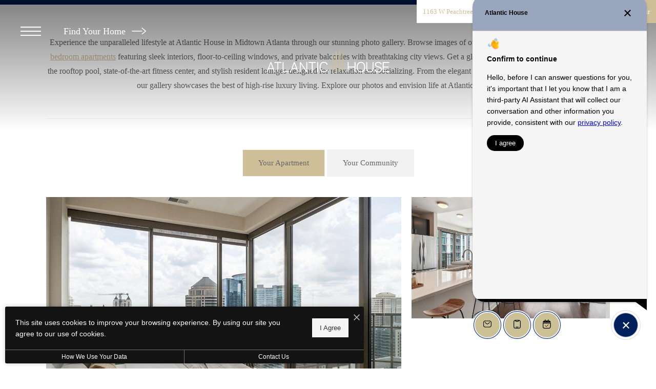

--- FILE ---
content_type: text/html; charset=UTF-8
request_url: https://atlantichousemidtown.com/gallery/gallery-new-01/
body_size: 22792
content:
<!DOCTYPE html>
<!-- File Created: Sat, 17 Jan 2026 05:03:32 -0600 -->
<html xml:lang="en" lang="en" class="sticky-header--desktop_mobile custom-borders no-js theme-4 jd-palette-dark" >
<head>
  <meta charset="UTF-8" />
    <script>window._jonahErrorLog=[],window.onerror=function(o,r,n){o+=" in "+r+" on line "+n,window._jonahErrorLog.push(o),window.postMessage("_jonahErrorLog",window.location.origin)},console.stdError=console.error.bind(console),console.error=function(){console.stdError.apply(console,arguments),window._jonahErrorLog=window._jonahErrorLog.concat(Array.from(arguments)),window.postMessage("_jonahErrorLog",window.location.origin)};</script>
    <script>(function(w,d,s,l,i){w[l]=w[l]||[];w[l].push({'gtm.start':
new Date().getTime(),event:'gtm.js'});var f=d.getElementsByTagName(s)[0],
j=d.createElement(s),dl=l!='dataLayer'?'&l='+l:'';j.async=true;j.src=
'https://www.googletagmanager.com/gtm.js?id='+i+dl;f.parentNode.insertBefore(j,f);
})(window,document,'script','dataLayer','GTM-KXR86F4');</script>

  <meta name="msvalidate.01" content="FA0C2EFEAF10FBC48398E176EF496FB5" />
  <meta name="msvalidate.01" content="4BAD9736B87DA3365920C194BCA5670B" />
  <meta name="msvalidate.01" content="0736D67450DE22306D9CBAB66227F18E" />
  <meta name="msvalidate.01" content="2A37900C0449C087E7F05FB557022B51" />
<meta name="google-site-verification" content="Y2fzkggtSWsENscGe5edjZB5nSW4E-cuFUIpiMcIWSw" />
  <meta name="description" content="View stunning photos of our Midtown Atlanta apartments. See the modern interiors, breathtaking city views, and resort-style amenities. Explore the gallery!" />
  <meta name="robots" content="index,follow" />
  <meta name="author" content="Atlantic House" />
  <meta name="copyright" content="© 2026 Atlantic House" />
  <meta name="generator" content="Jonah Systems, LLC - www.jonahdigital.com" />
  <meta name="viewport" content="width=device-width, initial-scale=1.0">
  <meta property="og:title" content="Browse the Atlantic House Photo Gallery" />
  <meta property="og:description" content="View stunning photos of our Midtown Atlanta apartments. See the modern interiors, breathtaking city views, and resort-style amenities. Explore the gallery!" />
  <meta property="og:url" content="https://atlantichousemidtown.com/gallery/gallery-new-01/" />
  <meta property="og:image" content="https://atlantichousemidtown.com/assets/images/atlantic-house-04.svg" />
  <meta property="og:image:type" content="image/jpeg" />

  <link rel="apple-touch-icon-precomposed" href="https://atlantichousemidtown.com/assets/images/atlantic-house_IOS.svg" />
  <link rel="shortcut icon" href="/assets/images/atlantic-house_favicon.svg" />

      <link rel="canonical" href="https://atlantichousemidtown.com/gallery/" />
  
  <title>Browse the Atlantic House Photo Gallery</title>

            <link rel="preconnect" href="https://fonts.jonahsystems.com" >
          <link rel="preconnect" href="https://use.typekit.net" crossorigin>
      
  <link rel="stylesheet" href="https://atlantichousemidtown.com/views/site/css/theme-4.css?v=1767885824">


  <style> .themer-logo{max-width:100%;} .themer-logo--mobile { display:none; } @media (max-width: 808px) {.themer-logo--mobile {display:block;}.themer-logo--mobile + .themer-logo--full {display: none;}}.themer-logo--main{width:200px;}@media (max-width: 1180px) {.themer-logo--main{width:180px;}}@media (max-width: 980px) {.themer-logo--main{width:160px;}}@media (max-width: 808px) {.themer-logo--main{width:140px;}}@media (max-width: 660px) {.themer-logo--main{width:120px;}}@media (max-width: 480px) {.themer-logo--main{width:100px;}}.themer-logo--sticky{width:200px;}@media (max-width: 980px) {.themer-logo--sticky{width:180px;}}@media (max-width: 808px) {.themer-logo--sticky{width:160px;}}@media (max-width: 480px) {.themer-logo--sticky{width:140px;}}.themer-logo--subpage{width:260px;}@media (max-width: 1380px) {.themer-logo--subpage{width:240px;}}@media (max-width: 1180px) {.themer-logo--subpage{width:220px;}}@media (max-width: 980px) {.themer-logo--subpage{width:200px;}}@media (max-width: 808px) {.themer-logo--subpage{width:140px;}}@media (max-width: 660px) {.themer-logo--subpage{width:120px;}}@media (max-width: 480px) {.themer-logo--subpage{width:100px;}}:root{--jds-body-font-family: 'Photina MT Pro', serif;--jds-body-font-weight: 400;--jds-body-font-vertical-correction: 0em;--jds-heading-font-family: "nimbus-sans", sans-serif;--jds-heading-font-weight: 400;--jds-heading-font-vertical-correction: 0em;}.grecaptcha-badge{display:none !important;}</style>

  <style>/*html {*//* background-color: */ /*}*/::selection {background: rgba(206,191,152, .2);}::-moz-selection {background: rgba(206,191,152, .2);}:root {--jds-brand-color: #cebf98;--jd-brand-color: var(--jds-brand-color);--jd-background-color: #00205c;--jd-accessibility-outline-color: currentColor;}.page__content a {--jd-accessibility-outline-color: black;}/*.floorplan-buttons-accent-color .floorplan-details__toggle-link, */.floorplan-buttons-accent-color .floorplan-details__toggle-dropdown,.floorplan-buttons-accent-color .floorplan-details__toggle,.noUi-handle:after,.picker__lease-nav,.lease-term-wrap__item span,.lease-term-wrap__item--active:before,/*.footer__pet-policy-link,*//*.floorplan-listing-a__sold-out,.floorplan-listing-a__sold-out-alt,.floorplan-details-b__sold-out,.floorplan-listing-b__overlay-banner,.floorplan-listing-c__overlay-banner,*/.form__checkbox-fake--checked,.floorplan-toggle__tab--active,/*.floorplan-details__floor-select,*/.ebrochure__button,.floorplan-filter__bed-link--active,.floorplan-filter__bed-link--active:hover,.floorplan-filter__button--active,.floorplan-filter__button--active:hover,.floorplan-listing-a__details-button,.floorplan-listing-c__details-button,.floorplan-listing-d__details-button,.floorplan-listing-b__button,.check-availability__cell-link:not(.check-availability__cell-link--amenities),.form__field--submit,.map-a__cat-options,.neighborhood-b__poi-category-button,.map-a__nav-item--poi,.neighborhood-a__poi-load-more,.map-b__cat-select,.map-b__cat-options,.map-b__cat-selected,.map-c__cat-select,.map-c__cat-options,.map-c__cat-selected,.neighborhood-c__poi-button,.map-a__cat-selected,.page__button,.contact-a__column--map,.fpm__floorplate-header,.fpm__expand,.fpm__filter-checkbox-button--active,.fpm-unit-details__title-wrap,.fpm-unit-details__button,.fpm-form__field--submit,.floorplan-listing__details-button,.fpm-check-availability__cell-link,.fpm__filter-clear,.fpm-unit-details__toggle-item,.fpm__available-now-button:hover,.fpm__available-now-button--active,.fpm-unit-details__lease-term-link,.floorplan-details-a__button,.floorplan-details-b__button,.floorplan-details-c__button,.share-loader__circle,.neighborhood-a__mobile-address-link,.fpm-floorplan-listing__details-button,.neighborhood__poi-category-header--active,.homepage__video-section-overlay,.homepage__rotator-color-overlay,.form__checkbox-fake--checked,.contact-b__column--map,.floorplan-filter-b__filter-dropdown-trigger--has-value:before,.floorplan-filter-b__filter-toggle,.landing-page__content-block-button,.floorplan-building__floors-item.active .floorplan-building__floors-item-label--floor,.floorplan-filter-b__filter-tab-item--active,.tab__item--active {background-color: #cebf98;}.floorplan-buttons-accent-color .floorplan-details__toggle-link--active {background-color: #9c8d66;}.floorplan-filter-b .datepicker--cell.-selected-,.interactive-embed .mfp-close,.picker__day--selected:hover,.picker__confirm {background-color: #cebf98 !important;}.floorplan-listing__result-wrap--active,.floorplan-filter__results--active {background-color: rgba(206,191,152, .1);}.fpm-floorplan-listing__result-wrap--active,.picker__day--selected {background-color: rgba(206,191,152, .4) !important;}.amenity-b__expand,.check-availability__cell-link--amenities-active,.floorplan-filter-b__filter-flyout-link,.neighborhood-b__poi-category-header-text,.content-modal__body-title,.form__modal-title,.walkscore__link,.walkscore__title,.floorplan-listing__title,/*.contact-b__title,*//*.contact-a__address-header,*/.map__infobox-address-header,.map__infobox-poi-address-header,.floorplan-listing-a__title,.floorplan-listing-b__title,.floorplan-listing-c__title,.floorplan-listing-d__title,.floorplan-details-c__title,.fpm-floorplan-listing__title,.styled_text_link,.amenity-b__button,.amenity-c__expand,.content-modal__floorplan-specials-item-title {color: #cebf98;}.floorplan-filter-b .datepicker--cell.-current-,.floorplan-filter-b .datepicker--cell.-current-.-in-range-,.floorplan-filter-b .datepicker--cell.-current- {color: #cebf98 !important;}.amenity-b__expand svg *,.amenity-b__button svg *,.amenity-c__expand svg *,.check-availability__cell-link--amenities-active svg *,.neighborhood-b__poi-category-header-column--icon svg *,.fpm-check-availability__cell-link--icon svg *,.fpm__loading svg path,.map__infobox-pinpoint-svg svg *,.amenity-a__group-column a svg,.amenity-b__list-item a svg,.amenity-c__list-item a svg {fill: #cebf98}.fpm__floorplate-unit--available {fill: #cebf98 !important;}.fpm__building-floor--active,.fpm__building-floor--active * {fill: rgba(206,191,152, .7) !important;}.fpm__building-floor--active:hover * {fill: rgba(206,191,152, .9) !important;}.picker__day--selected {border-color: #cebf98 !important;}.floorplan-filter-b .datepicker--cell.-range-to-,.noUi-handle,.noUi-handle:before,.noUi-handle:after,.walkscore__link,.form__field:focus,.ebrochure__input:focus,.floorplan-listing-c__item:hover,.floorplan-filter__bed-link--active {border-color: #cebf98}.floorplan-filter-b .datepicker .-in-range-.datepicker--cell-day.-other-month-,.floorplan-filter-b .datepicker .-in-range-.datepicker--cell-year.-other-decade-,.floorplan-filter-b .datepicker--cell.-in-range- {background: rgba(206,191,152, .1) !important;}.floorplan-filter-b .datepicker--cell.-range-to-,.floorplan-filter-b .datepicker--cell.-in-range-.-focus- {background: rgba(206,191,152, .4) !important;}.floorplan-filter-b .datepicker .-selected-.datepicker--cell-day.-other-month-,.floorplan-filter-b .datepicker .-selected-.datepicker--cell-year.-other-decade- {background: rgba(206,191,152, .65) !important;}.floorplan-filter-b .datepicker .-selected-.datepicker--cell-day.-other-month-.-focus-,.floorplan-filter-b .datepicker .-selected-.datepicker--cell-year.-other-decade-.-focus-,.floorplan-filter-b .datepicker--cell.-selected-,.floorplan-filter-b .datepicker--cell.-selected-.-current- {background: rgba(206,191,152, .85) !important;}.picker__day--selected:before {border-top-color: #cebf98 !important;}.parallax-section {background-color: #00205c;}.sticky-header__wrap {background-color: #00205c !important;}.form__confirm {background-color: #00205b;color: #fff }@media only screen and (min-width: 980px) {.fpm-unit-details__similar-unit-header {background: #cebf98;}}@media only screen and (min-width: 808px) {.page-title__button:hover {color: #cebf98;}}@media only screen and (max-width: 808px) {.floorplan-toggle__tab--listing {background-color: #cebf98;}.gallery__tab--active { color: #cebf98; }}</style><style>.spm-unit-table__unit,.spm-floorplan-listing__title {color: #cebf98;}.spm-floorplan-listing__result-wrap--active {background: rgba(206,191,152, .4);}.spm__tooltip-unit-count-cell--number,.spm-tooltip__heading,.spm__floorplate-header,.spm__expand,.spm__filter-checkbox-button--active,.spm-unit-table__heading,.spm-unit-details__title-wrap,.spm-unit-details__button,.spm-form__field--submit,.spm-check-availability__cell-link,.spm__filter-clear,.spm-unit-details__toggle-item,.spm__available-now-button:hover,.spm__available-now-button--active,.spm-floorplan-listing__details-button,.spm-unit-details__lease-term-link,.spm-amenity__title span {background-color: #cebf98;}.spm-check-availability__cell-link--icon svg path,.spm__loading-tooltip svg path,.spm-unit-table__cell-loading svg *,.spm__loading svg path {fill: #cebf98}.spm__floorplate-unit--available {fill: #cebf98 !important;}.spm__building--available > [id^=building] {fill: #cebf98 !important;}.spm__building--available:hover > [id^=building] {fill: #ddcea7 !important;}.spm__building--active > [id^=building] {fill: #ddcea7 !important;}@media only screen and (min-width: 980px) {.spm-unit-details__similar-unit-header {background: #cebf98;}}</style><style>.popdown__alert,.popdown__button {background-color: #cebf98 !important;}.popdown__title {color: #cebf98 !important;}.class {fill: #cebf98 !important;}.class {border-color: #cebf98 !important;}@media (max-width: 808px) {.popdown__close {background-color: #cebf98 !important;}}</style><style>.footer__body {background: #00205c;}.homepage__about-content a,.footer__instagram-title,.navigation__link span,.homepage__about-button-text {color: #cebf98;}/* Override for page title buttons on Theme 4 */.page-title__button:hover {color: #fff;}/*.homepage__callout-svg svg * {fill: #cebf98}*//*.footer__banner:before,*/.navigation,.parallax-section__button,.homepage__callout-image-overlay,.homepage__rotator-color-overlay,.homepage__rotator-content-link,.header__toolbar-cell--icon {background-color: #cebf98}@media (max-width: 1180px) {.page-title {background: #cebf98;}}@media (max-width: 808px) {.page-title__button:hover {background-color: #c9ba93;}}</style><style>.header__logo-wrapper:not(.header__logo-wrapper--themer) {width: 200px !important;}@media (max-width: 980px) {.header__logo-wrapper:not(.header__logo-wrapper--themer) {width: 133.33333333333px !important;}}@media (max-width: 808px) {.header__logo-wrapper:not(.header__logo-wrapper--themer) {width: 100px !important;}}.sticky-header__logo-wrapper:not(.sticky-header__logo-wrapper--themer) {width: 160px;max-width: none;max-height: none;}@media (max-width: 1180px) {.sticky-header__logo-wrapper:not(.sticky-header__logo-wrapper--themer) {width: 133.33333333333px;}}@media (max-width: 980px) {.sticky-header__logo-wrapper:not(.sticky-header__logo-wrapper--themer) {width: 106.66666666667px;}}@media (max-width: 808px) {.sticky-header__logo-wrapper:not(.sticky-header__logo-wrapper--themer) {width: 80px;}}</style><style>.client_logo_11 img, .client_logo_11 svg {height: 36px;width: 100px;}</style>
  <script>
    // -- Site settings & data
    var siteSettings = {"breakpoints":{"xlarge":1680,"large":1380,"medium":1180,"small":980,"fluid":808,"fluid_medium":660,"fluid_small":480,"fluid_xsmall":360},"sticky_header":"desktop_mobile","theme":4,"hs":false};
    var leaseUrl = "https://www.rentcafe.com/onlineleasing/atlantic-house/guestlogin.aspx";
    var mapUrl = "https://maps.app.goo.gl/TT4dRLyHdgz6M2qt6";
    var useSiteAnimations = true;
    var theme = 4;
    var genericFormError = "We encountered an issue submitting your request. We\'re working to resolve this right away. In the meantime, please reach out to the property directly at <a href=\"tel:8338411442\">(833) 841-1442</a>.";
    var videoLoopLimit = "auto";
        var addOnResources = {"popdown":{"selector":"#popdown-outer-stage","js":["\/popdown\/js\/popdown.min.js"],"css":[]},"reviews":{"selector":"#reviews-section, .reviews-page","js":["\/reviews-manager\/js\/reviews-manager.js"],"css":[]},"tour_scheduler":{"selector":"#tourSchedulerModal, #tourScheduler","js":["\/tour-scheduler\/js\/dist\/tour-scheduler.min.js"],"css":[]},"form_validate":{"boot":true,"js":["\/form-validate\/dist\/scripts.min.js"],"css":[]}};
  </script>

  
      <script src="//cdn.jonahdigital.com/widget/dist/widget.min.js?v=1768420592360"></script>
  </head>
<body>
  <noscript><iframe src="https://www.googletagmanager.com/ns.html?id=GTM-KXR86F4" height="0" width="0" style="display:none;visibility:hidden"></iframe></noscript>

  <div role="navigation" aria-label="Accessibility quick links">
    <div>
      <a href="#content" class="skip-to-content sr-only sr-only-focusable background">Skip to main content</a>
    </div>

      </div>

      <div style="display:none;" data-modal-id="pet-policy" class="content-modal">
      <div data-modal-content class="content-modal__content">

        <div class="content-modal__body">
          <a data-modal-close class="content-modal__close" href="">&times;</a>
          
          <div class="content-modal__body-column content-modal__body-column--content">
            <p class="secondary-font content-modal__body-title">Pet Policy</p>
            <div class="content-modal__body-content">
                            Atlantic House is a pet-friendly community!            </div>
                      </div>
        </div>
      </div>
    </div>
  
  
  <div class="parent-popdown-container popdown-theme-4">
    
  <div
    class="popdown-stage"
    id="popdown-outer-stage"
    style="overflow:hidden;"
    data-show=""
    data-async="1"
    data-fullscreen="0"
    data-count="0"
    data-auto-rotate="4000"
          data-async-data="{&quot;accent_color&quot;:&quot;cebf98&quot;,&quot;dark_palette_color&quot;:&quot;00205c&quot;,&quot;light_palette_color&quot;:&quot;ffffff&quot;}"
      >

  
  </div>
  </div>
  <div class="page__wrap" style="position: relative; z-index:  5;">

    <div data-component="FlyoutNavigation" data-arg-layout="slide-in-left" id="menu" class="navigation" tabindex="0" role="navigation" aria-label="Main Navigation">

    <div class="navigation__container">
      <button data-flyout-menu-toggle class="navigation__close" aria-label="Close Menu">
        <svg xmlns="http://www.w3.org/2000/svg" viewBox="0 0 48.3 48.3"><defs><style>.cls-1{fill:#fff;}</style></defs><polygon class="cls-1" points="48.3 2.3 46 0 24.15 21.85 2.3 0 0 2.3 21.85 24.15 0 46 2.3 48.3 24.15 26.45 46 48.3 48.3 46 26.45 24.15 48.3 2.3"/></svg>      </button>
    </div>

    <div class="navigation__content">
      <div data-el="navigation-list" data-component="NavigationList" data-arg-subnav-type="default" data-arg-animate="true" class="navigation-list navigation-list--skin-dark navigation-list--text-size-small navigation-list--layout-default navigation-list--align-center navigation-list--subnav-type-default navigation-list--font-type-default  navigation-list--mod-">
  <div data-el="mainnav" role="navigation" aria-label="Main">
    <div class="navigation-list__nav">
      <ul class="navigation-list__list navigation-list__list--parent">
                                    <li class="navigation-list__list-item navigation-list__list-item--parent">
          <a href="/" target="_self" role="menuitem" aria-haspopup="false" aria-label="Go to Home" data-el="parent-link[]" data-id="8" class="navigation-list__list-item-link navigation-list__list-item-link--parent ">
          <span class="navigation-list__list-item-link-content">
              <span class="navigation-list__list-item-link-text">Home</span>
                          </span>
          </a>

                    </li>
                            <li class="navigation-list__list-item navigation-list__list-item--parent">
          <a href="/amenities/" target="_self" role="menuitem" aria-haspopup="false" aria-label="Go to Amenities" data-el="parent-link[]" data-id="3" class="navigation-list__list-item-link navigation-list__list-item-link--parent ">
          <span class="navigation-list__list-item-link-content">
              <span class="navigation-list__list-item-link-text">Amenities</span>
                          </span>
          </a>

                    </li>
                            <li class="navigation-list__list-item navigation-list__list-item--parent">
          <a href="/floorplans/" target="_self" role="menuitem" aria-haspopup="false" aria-label="Go to Floor Plans" data-el="parent-link[]" data-id="2" class="navigation-list__list-item-link navigation-list__list-item-link--parent ">
          <span class="navigation-list__list-item-link-content">
              <span class="navigation-list__list-item-link-text">Floor Plans</span>
                          </span>
          </a>

                    </li>
                            <li class="navigation-list__list-item navigation-list__list-item--parent">
          <a href="/penthouses/" target="_self" role="menuitem" aria-haspopup="false" aria-label="Go to Penthouses" data-el="parent-link[]" data-id="9" class="navigation-list__list-item-link navigation-list__list-item-link--parent ">
          <span class="navigation-list__list-item-link-content">
              <span class="navigation-list__list-item-link-text">Penthouses</span>
                          </span>
          </a>

                    </li>
                            <li class="navigation-list__list-item navigation-list__list-item--parent">
          <a href="/gallery/" target="_self" role="menuitem" aria-haspopup="false" aria-label="Go to Gallery" data-el="parent-link[]" data-id="5" class="navigation-list__list-item-link navigation-list__list-item-link--parent ">
          <span class="navigation-list__list-item-link-content">
              <span class="navigation-list__list-item-link-text">Gallery</span>
                          </span>
          </a>

                    </li>
                            <li class="navigation-list__list-item navigation-list__list-item--parent">
          <a href="/neighborhood/" target="_self" role="menuitem" aria-haspopup="false" aria-label="Go to Neighborhood" data-el="parent-link[]" data-id="4" class="navigation-list__list-item-link navigation-list__list-item-link--parent ">
          <span class="navigation-list__list-item-link-content">
              <span class="navigation-list__list-item-link-text">Neighborhood</span>
                          </span>
          </a>

                    </li>
                            <li class="navigation-list__list-item navigation-list__list-item--parent">
          <a href="/residents/" target="_self" role="menuitem" aria-haspopup="false" aria-label="Go to Residents" data-el="parent-link[]" data-id="6" class="navigation-list__list-item-link navigation-list__list-item-link--parent ">
          <span class="navigation-list__list-item-link-content">
              <span class="navigation-list__list-item-link-text">Residents</span>
                          </span>
          </a>

                    </li>
                            <li class="navigation-list__list-item navigation-list__list-item--parent">
          <a href="/contact/" target="_self" role="menuitem" aria-haspopup="false" aria-label="Go to Contact" data-el="parent-link[]" data-id="7" class="navigation-list__list-item-link navigation-list__list-item-link--parent ">
          <span class="navigation-list__list-item-link-content">
              <span class="navigation-list__list-item-link-text">Contact</span>
                          </span>
          </a>

                    </li>
              </ul>

              <div class="navigation-list__buttons">
                      <div class="navigation-list__buttons-row">
              <a href="/floorplans/" target="_self" aria-label="Find Your Home" class="navigation-list__button navigation-list__button--primary">
                <span class="vertaligner-primary">Find Your Home</span>
              </a>
            </div>
          
                      <div class="navigation-list__buttons-row">
                              <a href="/schedule-a-tour/" target="_self" aria-label="Book a Tour" class="navigation-list__button">
                  <span class="vertaligner-primary">Book a Tour</span>
                </a>
              
                          </div>
                  </div>
      
      
              <ul class="navigation-list__social">
                                  <li class="navigation-list__social-item">
              <a title="Follow us on Facebook" class="navigation-list__social-link navigation-list__social-link--facebook" href="https://www.facebook.com/AtlanticHouseApartments" target="_blank" aria-label="Follow us on Facebook (opens in a new tab)">
                <svg enable-background="new 0 0 8.4 18.2" viewBox="0 0 8.4 18.2" xmlns="http://www.w3.org/2000/svg"><path clip-rule="evenodd" d="m0 6h1.8v-2.5c0-.4-.1-3.5 3.8-3.5h2.8v3.2h-2c-.4 0-.8.4-.8.7v2.1h2.8c-.1 1.6-.3 3.1-.3 3.1h-2.5v9.1h-3.8v-9.1h-1.8z" fill-rule="evenodd"/></svg>              </a>
            </li>
                                  <li class="navigation-list__social-item">
              <a title="Follow us on Instagram" class="navigation-list__social-link navigation-list__social-link--instagram" href="https://www.instagram.com/atlantichouseah/" target="_blank" aria-label="Follow us on Instagram (opens in a new tab)">
                <svg enable-background="new 0 0 503.8 503.8" viewBox="0 0 503.8 503.8" xmlns="http://www.w3.org/2000/svg"><path d="m251.9 45.4c67.3 0 75.2.3 101.8 1.5 24.6 1.1 37.9 5.2 46.8 8.7 11.8 4.6 20.2 10 29 18.8s14.3 17.2 18.8 29c3.4 8.9 7.6 22.2 8.7 46.8 1.2 26.6 1.5 34.5 1.5 101.8s-.3 75.2-1.5 101.8c-1.1 24.6-5.2 37.9-8.7 46.8-4.6 11.8-10 20.2-18.8 29s-17.2 14.3-29 18.8c-8.9 3.4-22.2 7.6-46.8 8.7-26.6 1.2-34.5 1.5-101.8 1.5s-75.2-.3-101.8-1.5c-24.6-1.1-37.9-5.2-46.8-8.7-11.8-4.6-20.2-10-29-18.8s-14.3-17.2-18.8-29c-3.4-8.9-7.6-22.2-8.7-46.8-1.2-26.6-1.5-34.5-1.5-101.8s.3-75.2 1.5-101.8c1.1-24.6 5.2-37.9 8.7-46.8 4.6-11.8 10-20.2 18.8-29s17.2-14.3 29-18.8c8.9-3.4 22.2-7.6 46.8-8.7 26.6-1.3 34.6-1.5 101.8-1.5m0-45.4c-68.4 0-77 .3-103.9 1.5-26.8 1.2-45.1 5.5-61.1 11.7-16.6 6.4-30.6 15.1-44.6 29.1s-22.6 28.1-29.1 44.6c-6.2 16-10.5 34.3-11.7 61.2-1.2 26.8-1.5 35.4-1.5 103.8s.3 77 1.5 103.9c1.2 26.8 5.5 45.1 11.7 61.2 6.4 16.6 15.1 30.6 29.1 44.6s28.1 22.6 44.6 29.1c16 6.2 34.3 10.5 61.2 11.7s35.4 1.5 103.9 1.5 77-.3 103.9-1.5c26.8-1.2 45.1-5.5 61.2-11.7 16.6-6.4 30.6-15.1 44.6-29.1s22.6-28.1 29.1-44.6c6.2-16 10.5-34.3 11.7-61.2s1.5-35.4 1.5-103.9-.3-77-1.5-103.9c-1.2-26.8-5.5-45.1-11.7-61.2-6.4-16.6-15.1-30.6-29.1-44.6s-28.1-22.6-44.6-29.1c-16-6.2-34.3-10.5-61.2-11.7-27-1.1-35.6-1.4-104-1.4zm0 122.6c-71.4 0-129.4 57.9-129.4 129.4s57.9 129.4 129.4 129.4 129.4-57.9 129.4-129.4-57.9-129.4-129.4-129.4zm0 213.3c-46.4 0-84-37.6-84-84s37.6-84 84-84 84 37.6 84 84-37.6 84-84 84zm134.5-248.7c-16.7 0-30.2 13.5-30.2 30.2s13.5 30.2 30.2 30.2 30.2-13.5 30.2-30.2-13.5-30.2-30.2-30.2z"/></svg>              </a>
            </li>
                  </ul>
          </div>
  </div>

  </div>
    </div>
  </div>

  <div data-component="StickyHeader" data-arg-visibility="on-header-pass" class="sticky-header sticky-header--dark" id="sticky-header" tabindex="-1" role="navigation" aria-label="Secondary Navigation" aria-disabled="true">
    <div class="sticky-header__wrap">
      <div class="sticky-header__container">
                  <div class="sticky-header__column">
                          <a href="/" class="sticky-header__logo-wrapper sticky-header__logo-wrapper--themer">
                <img class="themer-logo themer-logo--sticky themer-logo--full" data-el="logo-cloaked[]" data-manual-src="/themer/assets/logo/logo_sticky_1744740006.svg" title="Atlantic House" alt="Atlantic House Logo" />              </a>
                      </div>
        
        <div class="sticky-header__column sticky-header__column--nav-list">
          <div data-el="navigation-list" data-component="NavigationList" data-arg-subnav-type="flyout" data-arg-animate="true" class="navigation-list navigation-list--skin-dark navigation-list--text-size-xsmall navigation-list--layout-inline navigation-list--align-right navigation-list--subnav-type-flyout navigation-list--font-type-default  navigation-list--mod-">
  <div data-el="mainnav" role="navigation" aria-label="Main">
    <div class="navigation-list__nav">
      <ul class="navigation-list__list navigation-list__list--parent">
                                    <li class="navigation-list__list-item navigation-list__list-item--parent">
          <a href="/" target="_self" role="menuitem" aria-haspopup="false" aria-label="Go to Home" data-el="parent-link[]" data-id="8" class="navigation-list__list-item-link navigation-list__list-item-link--parent ">
          <span class="navigation-list__list-item-link-content">
              <span class="navigation-list__list-item-link-text">Home</span>
                          </span>
          </a>

                    </li>
                            <li class="navigation-list__list-item navigation-list__list-item--parent">
          <a href="/amenities/" target="_self" role="menuitem" aria-haspopup="false" aria-label="Go to Amenities" data-el="parent-link[]" data-id="3" class="navigation-list__list-item-link navigation-list__list-item-link--parent ">
          <span class="navigation-list__list-item-link-content">
              <span class="navigation-list__list-item-link-text">Amenities</span>
                          </span>
          </a>

                    </li>
                            <li class="navigation-list__list-item navigation-list__list-item--parent">
          <a href="/floorplans/" target="_self" role="menuitem" aria-haspopup="false" aria-label="Go to Floor Plans" data-el="parent-link[]" data-id="2" class="navigation-list__list-item-link navigation-list__list-item-link--parent ">
          <span class="navigation-list__list-item-link-content">
              <span class="navigation-list__list-item-link-text">Floor Plans</span>
                          </span>
          </a>

                    </li>
                            <li class="navigation-list__list-item navigation-list__list-item--parent">
          <a href="/penthouses/" target="_self" role="menuitem" aria-haspopup="false" aria-label="Go to Penthouses" data-el="parent-link[]" data-id="9" class="navigation-list__list-item-link navigation-list__list-item-link--parent ">
          <span class="navigation-list__list-item-link-content">
              <span class="navigation-list__list-item-link-text">Penthouses</span>
                          </span>
          </a>

                    </li>
                            <li class="navigation-list__list-item navigation-list__list-item--parent">
          <a href="/gallery/" target="_self" role="menuitem" aria-haspopup="false" aria-label="Go to Gallery" data-el="parent-link[]" data-id="5" class="navigation-list__list-item-link navigation-list__list-item-link--parent ">
          <span class="navigation-list__list-item-link-content">
              <span class="navigation-list__list-item-link-text">Gallery</span>
                          </span>
          </a>

                    </li>
                            <li class="navigation-list__list-item navigation-list__list-item--parent">
          <a href="/neighborhood/" target="_self" role="menuitem" aria-haspopup="false" aria-label="Go to Neighborhood" data-el="parent-link[]" data-id="4" class="navigation-list__list-item-link navigation-list__list-item-link--parent ">
          <span class="navigation-list__list-item-link-content">
              <span class="navigation-list__list-item-link-text">Neighborhood</span>
                          </span>
          </a>

                    </li>
                            <li class="navigation-list__list-item navigation-list__list-item--parent">
          <a href="/residents/" target="_self" role="menuitem" aria-haspopup="false" aria-label="Go to Residents" data-el="parent-link[]" data-id="6" class="navigation-list__list-item-link navigation-list__list-item-link--parent ">
          <span class="navigation-list__list-item-link-content">
              <span class="navigation-list__list-item-link-text">Residents</span>
                          </span>
          </a>

                    </li>
                            <li class="navigation-list__list-item navigation-list__list-item--parent">
          <a href="/contact/" target="_self" role="menuitem" aria-haspopup="false" aria-label="Go to Contact" data-el="parent-link[]" data-id="7" class="navigation-list__list-item-link navigation-list__list-item-link--parent ">
          <span class="navigation-list__list-item-link-content">
              <span class="navigation-list__list-item-link-text">Contact</span>
                          </span>
          </a>

                    </li>
              </ul>

      
      
          </div>
  </div>

  </div>
        </div>
        <div class="sticky-header__column">
                      <a class="sticky-header__button" href="/floorplans/" target="_self">
              <span class="vertaligner-primary">Find Your Home</span>
            </a>
          
                      <a href="tel:8338411442" aria-label="Call Us at (833) 841-1442" title="Call Us" class="sticky-header__phone" data-hook="tel-href" >
              <svg enable-background="new 0 0 40 40" height="40" viewBox="0 0 40 40" width="40" xmlns="http://www.w3.org/2000/svg"><g fill="#959595"><path d="m20 2c9.925 0 18 8.075 18 18s-8.075 18-18 18-18-8.075-18-18 8.075-18 18-18m0-2c-11.045 0-20 8.954-20 20 0 11.047 8.955 20 20 20 11.047 0 20-8.953 20-20 0-11.046-8.953-20-20-20z"/><path clip-rule="evenodd" d="m14.371 9.793c1.207-.228 1.998 1.133 2.6 2.072.586.912 1.307 1.982 1.016 3.169-.162.666-.764 1.029-1.219 1.422-.449.388-1.133.744-1.299 1.34-.271.967.322 1.982.689 2.56.834 1.306 1.842 2.483 3.129 3.534.623.51 1.488 1.191 2.355 1.016 1.295-.262 1.637-1.859 3.047-2.072 1.342-.203 2.25.77 3.008 1.422.73.631 1.908 1.439 1.828 2.52-.047.621-.545 1.006-.977 1.381-.439.383-.824.813-1.258 1.096-1.051.686-2.34 1.022-3.82.976-1.451-.045-2.607-.538-3.656-1.097-2.051-1.094-3.672-2.633-5.199-4.348-1.502-1.686-2.889-3.682-3.656-5.889-.957-2.756-.451-5.587 1.098-7.353.262-.3.676-.613 1.055-.935.378-.323.728-.714 1.259-.814z" fill-rule="evenodd"/></g></svg>            </a>
          
          <button data-flyout-menu-toggle class="sticky-header__hamburger" aria-label="Open Menu" title="Open Menu" aria-haspopup="true" aria-expanded="false" aria-controls="menu">
            <span class="hamburger">
              <span class="hamburger__bun"></span>
              <span class="hamburger__bun"></span>
              <span class="hamburger__bun"></span>
            </span>
                      </button>

        </div>
      </div>
    </div>
  </div>

<header data-component="Header" class="header" id="header">
  <div class="header__toolbar wow fadeIn">
    <ul class="header__toolbar-table">
      <li class="header__toolbar-cell header__toolbar-cell--address">
        <a href="https://maps.app.goo.gl/TT4dRLyHdgz6M2qt6" target="_blank" class="header__toolbar-content header__toolbar-content--link header__toolbar-content--flush-left" aria-label="Get Directions to 1163 W Peachtree St NE Atlanta, GA 30309" title="Get Directions">
            <span class="vertaligner-primary">
              1163 W Peachtree St NE <span aria-hidden="true">|</span> Atlanta, GA 30309            </span>
        </a>
      </li>

              <li class="header__toolbar-cell">
          <a href="tel:8338411442" class="header__toolbar-content header__toolbar-content--link header__toolbar-content--bold" aria-label="Call Us at (833) 841-1442" title="Call Us" data-hook="tel-href" >
            <span class="vertaligner-primary" data-hook="tel-text" >(833) 841-1442</span>
          </a>
        </li>
      
      
      
              <li class="header__toolbar-cell header__toolbar-cell--icon">
          <a href="/schedule-a-tour/" target="_self" class="header__toolbar-content header__toolbar-content--primary">
            <span class="vertaligner-primary">Book a Tour</span>
          </a>
        </li>
          </ul>
  </div>

  <div class="header__container">
          <a data-el="header-height-additive[]" href="/" class="header__logo-wrapper header__logo-wrapper--themer wow fadeIn">
        <img class="themer-logo themer-logo--subpage themer-logo--mobile" src="/themer/assets/logo/mobile_logo_subpage_1744741663.svg" title="Atlantic House" alt="Atlantic House Logo" /><img class="themer-logo themer-logo--subpage themer-logo--full" src="/themer/assets/logo/logo_subpage_1744741663.svg" title="Atlantic House" alt="Atlantic House Logo" />      </a>
    
    <div class="header__control">
              <a class="header__phone" href="tel:8338411442" aria-label="Call Us at (833) 841-1442" title="Call Us" data-hook="tel-href" >
          <svg enable-background="new 0 0 40 40" height="40" viewBox="0 0 40 40" width="40" xmlns="http://www.w3.org/2000/svg"><g fill="#959595"><path d="m20 2c9.925 0 18 8.075 18 18s-8.075 18-18 18-18-8.075-18-18 8.075-18 18-18m0-2c-11.045 0-20 8.954-20 20 0 11.047 8.955 20 20 20 11.047 0 20-8.953 20-20 0-11.046-8.953-20-20-20z"/><path clip-rule="evenodd" d="m14.371 9.793c1.207-.228 1.998 1.133 2.6 2.072.586.912 1.307 1.982 1.016 3.169-.162.666-.764 1.029-1.219 1.422-.449.388-1.133.744-1.299 1.34-.271.967.322 1.982.689 2.56.834 1.306 1.842 2.483 3.129 3.534.623.51 1.488 1.191 2.355 1.016 1.295-.262 1.637-1.859 3.047-2.072 1.342-.203 2.25.77 3.008 1.422.73.631 1.908 1.439 1.828 2.52-.047.621-.545 1.006-.977 1.381-.439.383-.824.813-1.258 1.096-1.051.686-2.34 1.022-3.82.976-1.451-.045-2.607-.538-3.656-1.097-2.051-1.094-3.672-2.633-5.199-4.348-1.502-1.686-2.889-3.682-3.656-5.889-.957-2.756-.451-5.587 1.098-7.353.262-.3.676-.613 1.055-.935.378-.323.728-.714 1.259-.814z" fill-rule="evenodd"/></g></svg>        </a>
      
              <button data-flyout-menu-toggle class="header__hamburger" aria-label="Open Menu" title="Open Menu">
          <span class="hamburger">
            <span class="hamburger__bun"></span>
            <span class="hamburger__bun"></span>
            <span class="hamburger__bun"></span>
                      </span>
        </button>
      

              <a class="header__control-button" target="_self" href="/floorplans/">
          Find Your Home          <img src="/views/site/images/theme-4/svgs/arrow-right.svg" title="Find Your Home" alt="Right Arrow"/>
        </a>
          </div>
  </div>
</header>

<div id="content-container" class="page-container">

    <div data-component="SubpageBanner" data-arg-movement="ken_burns" class="page-banner page-banner--title-style-inline page-banner--title-position-bottom-center page-banner--title-decorator-none page-banner--overlay-title-mobile page-banner--mobile-justify-center ken-burns ken-burns--slow page-banner--tall" role="banner">
    <div class="page-banner__container">
      
      
      <div class="page-banner__column page-banner__column--banner">
        <div title="Photo Gallery" class="page-banner__image">
          <div data-el="image-container" class="page-banner__image-container">
            
                          <div class="page-banner__image-wrap page-banner__image-wrap--image" data-src="https://atlantichousemidtown.com/assets/images/cache/Atlantic-House-Office-8f90f218db6bedaf06f3ca573490cfc7.jpg">
                <picture data-el="image" class="page-banner__image-asset">
                  <source media="(max-width: 480px)" srcset="https://atlantichousemidtown.com/assets/images/cache/Atlantic-House-Office-9762502d0486bf213c29b792417914f9.jpg"/>
                  <source media="(min-width: 480px) and (max-width: 808px)" srcset="https://atlantichousemidtown.com/assets/images/cache/Atlantic-House-Office-495a574bb0f82fbcf53ecce283fbc9ca.jpg"/>
                  <source media="(min-width: 808px) and (max-width: 980px)" srcset="https://atlantichousemidtown.com/assets/images/cache/Atlantic-House-Office-7dd868fb4e50fb552914d766081a90e5.jpg"/>
                  <source media="(min-width: 980px) and (max-width: 1380px)" srcset="https://atlantichousemidtown.com/assets/images/cache/Atlantic-House-Office-84a9399e9b685e05577094949b96171d.jpg"/>
                  <img id="page-banner-image" data-movement="ken_burns" class="page-banner__image-asset" src="https://atlantichousemidtown.com/assets/images/cache/Atlantic-House-Office-8f90f218db6bedaf06f3ca573490cfc7.jpg" alt="Photo Gallery" title="Photo Gallery"/>
                </picture>
              </div>
            
                                                        <div class="page-banner__overlay page-banner__overlay--top" style="opacity: 0.5"></div>
                                            <div class="page-banner__overlay page-banner__overlay--bottom" style="opacity: 0.5"></div>
                                    </div>

          
                      <div id="page-title" data-position="bottom-center" class="page-banner__title">
              <div id="page-title-content" class="page-banner__title-container">
                <div class="page-banner__title-content">
                  <div class="page-banner__title-section">
                    <div class="page-banner__title-column page-banner__title-column--title">
                                              <h1 class="page-banner__title-title"><span class="vertaligner-secondary">Photo Gallery</span></h1>
                                          </div>
                    <div class="page-banner__title-column page-banner__title-column--border"></div>
                    <div class="page-banner__title-column page-banner__title-column--border"></div>
                  </div>

                                  </div>
              </div>
            </div>
                  </div>

        <div class="page-banner__pattern">
          
    <div role="presentation" class="page-pattern page-pattern--1 page-pattern--x-small">
        <style>
            .page-pattern--1{background-color: #00205c;}        </style>
    </div>

        </div>

              </div>
    </div>
  </div>
<div id="content" role="main">
<div class="page">
    <div class="page__container">
                    <div class="page__content page__content--space-bottom page__content--align-center">
                <p>Experience the unparalleled lifestyle at Atlantic House in Midtown Atlanta through our stunning photo gallery. Browse images of our modern <a href="https://atlantichousemidtown.com/floorplans/">studio, one-bedroom, and two-bedroom apartments</a> featuring sleek interiors, floor-to-ceiling windows, and private balconies with breathtaking city views. Get a glimpse of our <a href="https://atlantichousemidtown.com/amenities/">upscale amenities</a>, including the rooftop pool, state-of-the-art fitness center, and stylish resident lounges designed for relaxation and socializing. From the elegant finishes to the vibrant energy of <a href="https://atlantichousemidtown.com/neighborhood/">Midtown</a>, our gallery showcases the best of high-rise luxury living. Explore our photos and envision life at Atlantic House today!</p>            </div>
        
        <div class="gallery">
            <div class="gallery__loading" id="gallery-loading">
                <img class="gallery__loading-icon" src="/views/site/images/global/icons/loading.gif" title="Loading" alt="Loading Icon"/>
            </div>
                            <div data-component="Tabs" data-arg-group="gallery" class="tab tab--space-bottom">
                    <div class="tab__items">
                                                                                <a data-tab="12" class="tab__item tab__item--active" href="/gallery/your-apartment/">
                                <span class="vertaligner-primary">Your Apartment</span>
                            </a>
                                                                                <a data-tab="13" class="tab__item " href="/gallery/your-community/">
                                <span class="vertaligner-primary">Your Community</span>
                            </a>
                                            </div>

                    <button type="button" class="tab__arrow" aria-label="View more tabs">
                        <div class="tab__arrow-icon">
                            <svg xmlns="http://www.w3.org/2000/svg" viewBox="0 0 18.07 14.14"><path d="M11,0,9.5,1.5l4.57,4.57H0v2H14.07L9.5,12.64l1.5,1.5,7.07-7.07Z"/></svg>                        </div>
                    </button>
                </div>
                        <div id="gallery-container">
                    <div class="gallery__category" data-tab-group="gallery" data-tab-content="12" >
        <div class="gallery-c">
              <div class="gallery-c__list">
                                  <div class="gallery-c__row">
              <ul class="gallery-c__list">
                                                                        <li
                      class="gallery-c__item gallery-c__item--3 gallery-c__item--main-3 gallery-c__item--main-3-1 wow fadeIn">

                      <a data-gallery-link data-fancybox="gallery-12" class="gallery-c__link" data-caption="Relax and recharge in beautiful and spacious bedrooms" href="https://atlantichousemidtown.com/assets/images/cache/Atlantic-House-Bedroom-A-V2.1-d81e2bf76a8ce5f30fc287adee06ab2d.jpg">
                                                <img
                          class="gallery-c__image"
                          width="419" height="230"
                          alt="bedroom with oversized windows and a view of the city"
                          title="Relax and recharge in beautiful and spacious bedrooms"
                                                      src="https://atlantichousemidtown.com/assets/images/cache/Atlantic-House-Bedroom-A-V2.1-34f7e4ec455844a674088ce5bf0f028b.jpg"
                            data-src="https://atlantichousemidtown.com/assets/images/cache/Atlantic-House-Bedroom-A-V2.1-d81e2bf76a8ce5f30fc287adee06ab2d.jpg"
                                                  >
                      </a>
                    </li>
                                                                                          <li
                      class="gallery-c__item gallery-c__item--3 gallery-c__item--main-3 gallery-c__item--main-3-2 wow fadeIn">

                      <a data-gallery-link data-fancybox="gallery-12" class="gallery-c__link" data-caption="Generous living spaces with beautiful natural lighting" href="https://atlantichousemidtown.com/assets/images/cache/Atlantic-House-Living-Room-A-V2.1-548fa85e35926f679d2bccded59d0472.jpg">
                                                <img
                          class="gallery-c__image"
                          width="419" height="230"
                          alt="a living area with large windows and a city view"
                          title="Generous living spaces with beautiful natural lighting"
                                                      src="https://atlantichousemidtown.com/assets/images/cache/Atlantic-House-Living-Room-A-V2.1-53463efe9456ee2c4f77cac0855c2f71.jpg"
                            data-src="https://atlantichousemidtown.com/assets/images/cache/Atlantic-House-Living-Room-A-V2.1-548fa85e35926f679d2bccded59d0472.jpg"
                                                  >
                      </a>
                    </li>
                                                                                          <li
                      class="gallery-c__item gallery-c__item--3 gallery-c__item--main-3 gallery-c__item--main-3-3 wow fadeIn">

                      <a data-gallery-link data-fancybox="gallery-12" class="gallery-c__link" data-caption="Gorgeous living areas to entertain and enjoy" href="https://atlantichousemidtown.com/assets/images/cache/Atlantic-House-Living-Room-B-V2.1-0e6c5ff128fb18fe468ed1783ecdee6f.jpg">
                                                <img
                          class="gallery-c__image"
                          width="419" height="230"
                          alt="a living room with large windows and a city view"
                          title="Gorgeous living areas to entertain and enjoy"
                                                      src="https://atlantichousemidtown.com/assets/images/cache/Atlantic-House-Living-Room-B-V2.1-76b9acf8f6a29d9f9ed21a78a2d49e67.jpg"
                            data-src="https://atlantichousemidtown.com/assets/images/cache/Atlantic-House-Living-Room-B-V2.1-0e6c5ff128fb18fe468ed1783ecdee6f.jpg"
                                                  >
                      </a>
                    </li>
                                                </ul>
            </div>
                                  <div class="gallery-c__row">
              <ul class="gallery-c__list">
                                                                        <li
                      class="gallery-c__item gallery-c__item--4 gallery-c__item--main-4 gallery-c__item--main-4-1 wow fadeIn">

                      <a data-gallery-link data-fancybox="gallery-12" class="gallery-c__link" data-caption="Spacious bathrooms with everything you need" href="https://atlantichousemidtown.com/assets/images/cache/Atlantic-House-Bathroom-V1.1-f1d376f9b59f899a52c3ae814ffd4438.jpg">
                                                <img
                          class="gallery-c__image"
                          width="419" height="230"
                          alt="bathroom with large double vanity "
                          title="Spacious bathrooms with everything you need"
                                                      src="https://atlantichousemidtown.com/assets/images/cache/Atlantic-House-Bathroom-V1.1-85f3ff844c561318d144c0909f4c59c9.jpg"
                            data-src="https://atlantichousemidtown.com/assets/images/cache/Atlantic-House-Bathroom-V1.1-f1d376f9b59f899a52c3ae814ffd4438.jpg"
                                                  >
                      </a>
                    </li>
                                                                                          <li
                      class="gallery-c__item gallery-c__item--4 gallery-c__item--main-4 gallery-c__item--main-4-2 wow fadeIn">

                      <a data-gallery-link data-fancybox="gallery-12" class="gallery-c__link" data-caption="Beautiful living areas to match your lifestyle" href="https://atlantichousemidtown.com/assets/images/cache/Atlantic-House-Living-Room-D-V2.1-e7b32a7a09f9032f6bf16cc8474ea850.jpg">
                                                <img
                          class="gallery-c__image"
                          width="419" height="230"
                          alt="living area with large windows and a city view"
                          title="Beautiful living areas to match your lifestyle"
                                                      src="https://atlantichousemidtown.com/assets/images/cache/Atlantic-House-Living-Room-D-V2.1-048579916eb7940c0ed604aa58592364.jpg"
                            data-src="https://atlantichousemidtown.com/assets/images/cache/Atlantic-House-Living-Room-D-V2.1-e7b32a7a09f9032f6bf16cc8474ea850.jpg"
                                                  >
                      </a>
                    </li>
                                                                                          <li
                      class="gallery-c__item gallery-c__item--4 gallery-c__item--main-4 gallery-c__item--main-4-3 wow fadeIn">

                      <a data-gallery-link data-fancybox="gallery-12" class="gallery-c__link" data-caption=" Sleep in style" href="https://atlantichousemidtown.com/assets/images/cache/Atlantic-House-Bedroom-B-V1.1-12bd16b6f31271508c902f2c833f45de.jpg">
                                                <img
                          class="gallery-c__image"
                          width="419" height="230"
                          alt="a bedroom with large windows and a city view"
                          title=" Sleep in style"
                                                      src="https://atlantichousemidtown.com/assets/images/cache/Atlantic-House-Bedroom-B-V1.1-b51c3f293ca566b90d9159fe2755bb4c.jpg"
                            data-src="https://atlantichousemidtown.com/assets/images/cache/Atlantic-House-Bedroom-B-V1.1-12bd16b6f31271508c902f2c833f45de.jpg"
                                                  >
                      </a>
                    </li>
                                                                                          <li
                      class="gallery-c__item gallery-c__item--4 gallery-c__item--main-4 gallery-c__item--main-4-4 wow fadeIn">

                      <a data-gallery-link data-fancybox="gallery-12" class="gallery-c__link" data-caption="Wide open living areas perfect for entertaining" href="https://atlantichousemidtown.com/assets/images/cache/Atlantic-House-Living-Room-C-V1.1-55daa695a1c14649f077221d2dc2ec9a.jpg">
                                                <img
                          class="gallery-c__image"
                          width="419" height="230"
                          alt="open concept living area with lots of space"
                          title="Wide open living areas perfect for entertaining"
                                                      src="https://atlantichousemidtown.com/assets/images/cache/Atlantic-House-Living-Room-C-V1.1-f73b9c74c2620ae5cd93c683d7f0c7d2.jpg"
                            data-src="https://atlantichousemidtown.com/assets/images/cache/Atlantic-House-Living-Room-C-V1.1-55daa695a1c14649f077221d2dc2ec9a.jpg"
                                                  >
                      </a>
                    </li>
                                                </ul>
            </div>
                                  <div class="gallery-c__row">
              <ul class="gallery-c__list">
                                                                        <li
                      class="gallery-c__item gallery-c__item--3 gallery-c__item--secondary-3 gallery-c__item--secondary-3-1 wow fadeIn">

                      <a data-gallery-link data-fancybox="gallery-12" class="gallery-c__link" data-caption=" Floor plan options to fit every lifestyle" href="https://atlantichousemidtown.com/assets/images/cache/Atlantic-House-Office-V2.1-fa360bcd9c235874179a614cfc4bfcf3.jpg">
                                                <img
                          class="gallery-c__image"
                          width="419" height="230"
                          alt="an office with a city view"
                          title=" Floor plan options to fit every lifestyle"
                                                      src="https://atlantichousemidtown.com/assets/images/cache/Atlantic-House-Office-V2.1-738ea48353b57980e05fd759558351fc.jpg"
                            data-src="https://atlantichousemidtown.com/assets/images/cache/Atlantic-House-Office-V2.1-fa360bcd9c235874179a614cfc4bfcf3.jpg"
                                                  >
                      </a>
                    </li>
                                                                                          <li
                      class="gallery-c__item gallery-c__item--3 gallery-c__item--secondary-3 gallery-c__item--secondary-3-2 wow fadeIn">

                      <a data-gallery-link data-fancybox="gallery-12" class="gallery-c__link" data-caption="Relax and unwind in stylish living spaces" href="https://atlantichousemidtown.com/assets/images/cache/Atlantic-House-Living-Room-E-V1.1-a85510da1e89d305e8a348756bc94173.jpg">
                                                <img
                          class="gallery-c__image"
                          width="419" height="230"
                          alt="open concept living area with lots of space"
                          title="Relax and unwind in stylish living spaces"
                                                      src="https://atlantichousemidtown.com/assets/images/cache/Atlantic-House-Living-Room-E-V1.1-3fe1528481009e3c803758c72f64af1f.jpg"
                            data-src="https://atlantichousemidtown.com/assets/images/cache/Atlantic-House-Living-Room-E-V1.1-a85510da1e89d305e8a348756bc94173.jpg"
                                                  >
                      </a>
                    </li>
                                                                                          <li
                      class="gallery-c__item gallery-c__item--3 gallery-c__item--secondary-3 gallery-c__item--secondary-3-3 wow fadeIn">

                      <a data-gallery-link data-fancybox="gallery-12" class="gallery-c__link" data-caption="Beautiful living spaces with natural lighting" href="https://atlantichousemidtown.com/assets/images/cache/Atlantic-House-Living-Room-F-V2.1-3cdba1cb3f1eb3939832d5f64709ec0d.jpg">
                                                <img
                          class="gallery-c__image"
                          width="419" height="230"
                          alt="living room with large windows and a city view"
                          title="Beautiful living spaces with natural lighting"
                                                      src="https://atlantichousemidtown.com/assets/images/cache/Atlantic-House-Living-Room-F-V2.1-70a8d6378257b4d4cf38b929a1090b57.jpg"
                            data-src="https://atlantichousemidtown.com/assets/images/cache/Atlantic-House-Living-Room-F-V2.1-3cdba1cb3f1eb3939832d5f64709ec0d.jpg"
                                                  >
                      </a>
                    </li>
                                                </ul>
            </div>
                                  <div class="gallery-c__row">
              <ul class="gallery-c__list">
                                                                        <li
                      class="gallery-c__item gallery-c__item--4 gallery-c__item--secondary-4 gallery-c__item--secondary-4-1 wow fadeIn">

                      <a data-gallery-link data-fancybox="gallery-12" class="gallery-c__link" data-caption="Beautiful living areas to match your lifestyle" href="https://atlantichousemidtown.com/assets/images/cache/xihxXzEfTSzgvBUVPcPU2ZKdaiP8Z1bsTW9dvd9n-dbff6308137577005f91292bc1ac648e.jpg">
                                                <img
                          class="gallery-c__image"
                          width="419" height="230"
                          alt="a bedroom with a bed and couches"
                          title="Beautiful living areas to match your lifestyle"
                                                      src="https://atlantichousemidtown.com/assets/images/cache/xihxXzEfTSzgvBUVPcPU2ZKdaiP8Z1bsTW9dvd9n-5dd63cbb658b77a507a6e46f63fef671.jpg"
                            data-src="https://atlantichousemidtown.com/assets/images/cache/xihxXzEfTSzgvBUVPcPU2ZKdaiP8Z1bsTW9dvd9n-dbff6308137577005f91292bc1ac648e.jpg"
                                                  >
                      </a>
                    </li>
                                                                                          <li
                      class="gallery-c__item gallery-c__item--4 gallery-c__item--secondary-4 gallery-c__item--secondary-4-2 wow fadeIn">

                      <a data-gallery-link data-fancybox="gallery-12" class="gallery-c__link" data-caption="Sleep in style" href="https://atlantichousemidtown.com/assets/images/cache/dHwnkmuCuaELzHmysoHOzEdwmw3kwO1aJFrP54j4-4b4f5f2dca70e1dea97f3116ecec5877.jpg">
                                                <img
                          class="gallery-c__image"
                          width="419" height="230"
                          alt="a bedroom with a bed and a couch"
                          title="Sleep in style"
                                                      src="https://atlantichousemidtown.com/assets/images/cache/dHwnkmuCuaELzHmysoHOzEdwmw3kwO1aJFrP54j4-d128dd8916049ed8641677ee719055b5.jpg"
                            data-src="https://atlantichousemidtown.com/assets/images/cache/dHwnkmuCuaELzHmysoHOzEdwmw3kwO1aJFrP54j4-4b4f5f2dca70e1dea97f3116ecec5877.jpg"
                                                  >
                      </a>
                    </li>
                                                                                          <li
                      class="gallery-c__item gallery-c__item--4 gallery-c__item--secondary-4 gallery-c__item--secondary-4-3 wow fadeIn">

                      <a data-gallery-link data-fancybox="gallery-12" class="gallery-c__link" data-caption="Gorgeous natural light in your living space" href="https://atlantichousemidtown.com/assets/images/cache/LA4f3yVLMw0Qz9c30iaGO1uicU4LxEmKGukaLQso-10fc8c95bdb2d8683bfa4a65e8d756ba.jpg">
                                                <img
                          class="gallery-c__image"
                          width="419" height="230"
                          alt="a bedroom with a bed and a couch"
                          title="Gorgeous natural light in your living space"
                                                      src="https://atlantichousemidtown.com/assets/images/cache/LA4f3yVLMw0Qz9c30iaGO1uicU4LxEmKGukaLQso-25d2bf87cffbeebc0fe9f3f4f4be3562.jpg"
                            data-src="https://atlantichousemidtown.com/assets/images/cache/LA4f3yVLMw0Qz9c30iaGO1uicU4LxEmKGukaLQso-10fc8c95bdb2d8683bfa4a65e8d756ba.jpg"
                                                  >
                      </a>
                    </li>
                                                                                          <li
                      class="gallery-c__item gallery-c__item--4 gallery-c__item--secondary-4 gallery-c__item--secondary-4-4 wow fadeIn">

                      <a data-gallery-link data-fancybox="gallery-12" class="gallery-c__link" data-caption="Spacious living areas to recline and recharge" href="https://atlantichousemidtown.com/assets/images/cache/a1dGnuhZOjUx77UEFU70CSbeMMsot0Fm7eKK8OO4-df1c5f1394445a34eea7c2ff66842a79.jpg">
                                                <img
                          class="gallery-c__image"
                          width="419" height="230"
                          alt="a living room with a red wall"
                          title="Spacious living areas to recline and recharge"
                                                      src="https://atlantichousemidtown.com/assets/images/cache/a1dGnuhZOjUx77UEFU70CSbeMMsot0Fm7eKK8OO4-07ee6a43a4b695994a2a79d2b58360fe.jpg"
                            data-src="https://atlantichousemidtown.com/assets/images/cache/a1dGnuhZOjUx77UEFU70CSbeMMsot0Fm7eKK8OO4-df1c5f1394445a34eea7c2ff66842a79.jpg"
                                                  >
                      </a>
                    </li>
                                                </ul>
            </div>
                                  <div class="gallery-c__row">
              <ul class="gallery-c__list">
                                                                        <li
                      class="gallery-c__item gallery-c__item--2 gallery-c__item--main-2 gallery-c__item--main-2-1 wow fadeIn">

                      <a data-gallery-link data-fancybox="gallery-12" class="gallery-c__link" data-caption="Spacious kitchens with thoughtful details" href="https://atlantichousemidtown.com/assets/images/cache/xJIAzlr3BEX9ZBqnVpcXWbTdqz8HVpH4OHmIPDOE-856631beaf5c4b2aa102cde6accca952.jpg">
                                                <img
                          class="gallery-c__image"
                          width="419" height="230"
                          alt="a kitchen with a table and chairs"
                          title="Spacious kitchens with thoughtful details"
                                                      src="https://atlantichousemidtown.com/assets/images/cache/xJIAzlr3BEX9ZBqnVpcXWbTdqz8HVpH4OHmIPDOE-ce3ace6a0f46135d281483e2f5268064.jpg"
                            data-src="https://atlantichousemidtown.com/assets/images/cache/xJIAzlr3BEX9ZBqnVpcXWbTdqz8HVpH4OHmIPDOE-856631beaf5c4b2aa102cde6accca952.jpg"
                                                  >
                      </a>
                    </li>
                                                                                          <li
                      class="gallery-c__item gallery-c__item--2 gallery-c__item--main-2 gallery-c__item--main-2-2 wow fadeIn">

                      <a data-gallery-link data-fancybox="gallery-12" class="gallery-c__link" data-caption="Bedroom options to fit every lifestyle" href="https://atlantichousemidtown.com/assets/images/cache/tz9wf0aLWLpJcbaA6atUoXYGj1Oe3KzT3KNvAKB4-3008cb642bf12ca9c23f2350c72e7ae9.jpg">
                                                <img
                          class="gallery-c__image"
                          width="419" height="230"
                          alt="a bed with a white sheet"
                          title="Bedroom options to fit every lifestyle"
                                                      src="https://atlantichousemidtown.com/assets/images/cache/tz9wf0aLWLpJcbaA6atUoXYGj1Oe3KzT3KNvAKB4-db09b9136683ae6308c03b3945645fde.jpg"
                            data-src="https://atlantichousemidtown.com/assets/images/cache/tz9wf0aLWLpJcbaA6atUoXYGj1Oe3KzT3KNvAKB4-3008cb642bf12ca9c23f2350c72e7ae9.jpg"
                                                  >
                      </a>
                    </li>
                                                </ul>
            </div>
                  </div>
          </div>
  </div>
    <div class="gallery__category" data-tab-group="gallery" data-tab-content="13" style="display:none;">
        <div class="gallery-c">
              <div class="gallery-c__list">
                                  <div class="gallery-c__row">
              <ul class="gallery-c__list">
                                                                        <li
                      class="gallery-c__item gallery-c__item--3 gallery-c__item--main-3 gallery-c__item--main-3-1">

                      <a data-gallery-link data-fancybox="gallery-13" class="gallery-c__link" data-caption="Take advantage of all Atlantic House has to offer" href="https://atlantichousemidtown.com/assets/images/cache/Hflm81Xn1birXFp13Ghztwz5Z2qQXuOuWBgOaZPL-42287ccb299e208cc58f5e0bdc565311.jpg">
                                                <img
                          class="gallery-c__image"
                          width="419" height="230"
                          alt="a conference room with a table and chairs"
                          title="Take advantage of all Atlantic House has to offer"
                                                      src="[data-uri]"
                            data-manual-src="https://atlantichousemidtown.com/assets/images/cache/Hflm81Xn1birXFp13Ghztwz5Z2qQXuOuWBgOaZPL-42287ccb299e208cc58f5e0bdc565311.jpg"
                                                  >
                      </a>
                    </li>
                                                                                          <li
                      class="gallery-c__item gallery-c__item--3 gallery-c__item--main-3 gallery-c__item--main-3-2">

                      <a data-gallery-link data-fancybox="gallery-13" class="gallery-c__link" data-caption="Enjoy our resident-only features" href="https://atlantichousemidtown.com/assets/images/cache/6x9aTaVHMbdpqVtjFKqi3sSy3BzqiMYYkKSrSe9t-4cb88b6c19be7a2f5c704f0ccf24dc3e.jpg">
                                                <img
                          class="gallery-c__image"
                          width="419" height="230"
                          alt="a room with a table and chairs"
                          title="Enjoy our resident-only features"
                                                      src="[data-uri]"
                            data-manual-src="https://atlantichousemidtown.com/assets/images/cache/6x9aTaVHMbdpqVtjFKqi3sSy3BzqiMYYkKSrSe9t-4cb88b6c19be7a2f5c704f0ccf24dc3e.jpg"
                                                  >
                      </a>
                    </li>
                                                                                          <li
                      class="gallery-c__item gallery-c__item--3 gallery-c__item--main-3 gallery-c__item--main-3-3">

                      <a data-gallery-link data-fancybox="gallery-13" class="gallery-c__link" data-caption="Enjoy our resident-only features" href="https://atlantichousemidtown.com/assets/images/cache/k0zX7rurQ7Fm4mFHckS3YICtNIgdDm4NJo5EemCI-ddb3eb3baed595a504623ae51780909f.jpg">
                                                <img
                          class="gallery-c__image"
                          width="419" height="230"
                          alt="a pool table in a room"
                          title="Enjoy our resident-only features"
                                                      src="[data-uri]"
                            data-manual-src="https://atlantichousemidtown.com/assets/images/cache/k0zX7rurQ7Fm4mFHckS3YICtNIgdDm4NJo5EemCI-ddb3eb3baed595a504623ae51780909f.jpg"
                                                  >
                      </a>
                    </li>
                                                </ul>
            </div>
                                  <div class="gallery-c__row">
              <ul class="gallery-c__list">
                                                                        <li
                      class="gallery-c__item gallery-c__item--4 gallery-c__item--main-4 gallery-c__item--main-4-1">

                      <a data-gallery-link data-fancybox="gallery-13" class="gallery-c__link" data-caption="Enjoy our resident-only features" href="https://atlantichousemidtown.com/assets/images/cache/4MZkdJOYwyuMWg7BWCrKroiY3Q14EukLdtxBBAAG-7653a41519d878dd19288e5b763dfd71.jpg">
                                                <img
                          class="gallery-c__image"
                          width="419" height="230"
                          alt="a room with a couch and a table"
                          title="Enjoy our resident-only features"
                                                      src="[data-uri]"
                            data-manual-src="https://atlantichousemidtown.com/assets/images/cache/4MZkdJOYwyuMWg7BWCrKroiY3Q14EukLdtxBBAAG-7653a41519d878dd19288e5b763dfd71.jpg"
                                                  >
                      </a>
                    </li>
                                                                                          <li
                      class="gallery-c__item gallery-c__item--4 gallery-c__item--main-4 gallery-c__item--main-4-2">

                      <a data-gallery-link data-fancybox="gallery-13" class="gallery-c__link" data-caption="Access to resident-only features" href="https://atlantichousemidtown.com/assets/images/cache/vpzklItAIanDOv39Mes3YXNwmzGTf1gGYAnZ2lGF-22848fc77d2e5574f48049a8efa3010b.jpg">
                                                <img
                          class="gallery-c__image"
                          width="419" height="230"
                          alt="a room with a table chairs and a bar"
                          title="Access to resident-only features"
                                                      src="[data-uri]"
                            data-manual-src="https://atlantichousemidtown.com/assets/images/cache/vpzklItAIanDOv39Mes3YXNwmzGTf1gGYAnZ2lGF-22848fc77d2e5574f48049a8efa3010b.jpg"
                                                  >
                      </a>
                    </li>
                                                                                          <li
                      class="gallery-c__item gallery-c__item--4 gallery-c__item--main-4 gallery-c__item--main-4-3">

                      <a data-gallery-link data-fancybox="gallery-13" class="gallery-c__link" data-caption="Everything within reach" href="https://atlantichousemidtown.com/assets/images/cache/D6ahs0WKHTSvkwnmp2dBFq4MmXXVIKz5N52Tz1Wo-743526e98a89dc99b6e03dbc513a60ef.jpg">
                                                <img
                          class="gallery-c__image"
                          width="419" height="230"
                          alt="a large living room with a large window"
                          title="Everything within reach"
                                                      src="[data-uri]"
                            data-manual-src="https://atlantichousemidtown.com/assets/images/cache/D6ahs0WKHTSvkwnmp2dBFq4MmXXVIKz5N52Tz1Wo-743526e98a89dc99b6e03dbc513a60ef.jpg"
                                                  >
                      </a>
                    </li>
                                                                                          <li
                      class="gallery-c__item gallery-c__item--4 gallery-c__item--main-4 gallery-c__item--main-4-4">

                      <a data-gallery-link data-fancybox="gallery-13" class="gallery-c__link" data-caption="Resort-style swimming pool" href="https://atlantichousemidtown.com/assets/images/cache/3lZGBfgj21cP3XBPLaFtmT9MrOvXJSRidOei6WbK-daccb17d44cce1e491343dd21c609724.jpg">
                                                <img
                          class="gallery-c__image"
                          width="419" height="230"
                          alt="a pool with a city in the background"
                          title="Resort-style swimming pool"
                                                      src="[data-uri]"
                            data-manual-src="https://atlantichousemidtown.com/assets/images/cache/3lZGBfgj21cP3XBPLaFtmT9MrOvXJSRidOei6WbK-daccb17d44cce1e491343dd21c609724.jpg"
                                                  >
                      </a>
                    </li>
                                                </ul>
            </div>
                                  <div class="gallery-c__row">
              <ul class="gallery-c__list">
                                                                        <li
                      class="gallery-c__item gallery-c__item--3 gallery-c__item--secondary-3 gallery-c__item--secondary-3-1">

                      <a data-gallery-link data-fancybox="gallery-13" class="gallery-c__link" data-caption="Enjoy our resident-only features" href="https://atlantichousemidtown.com/assets/images/cache/o9gNRZCd4frqsYiw3y7vT1kdNARiGD7tm45bWwNY-d45938d1b012492504d9e4af592e67f7.jpg">
                                                <img
                          class="gallery-c__image"
                          width="419" height="230"
                          alt="a living room with a tv and couches"
                          title="Enjoy our resident-only features"
                                                      src="[data-uri]"
                            data-manual-src="https://atlantichousemidtown.com/assets/images/cache/o9gNRZCd4frqsYiw3y7vT1kdNARiGD7tm45bWwNY-d45938d1b012492504d9e4af592e67f7.jpg"
                                                  >
                      </a>
                    </li>
                                                                                          <li
                      class="gallery-c__item gallery-c__item--3 gallery-c__item--secondary-3 gallery-c__item--secondary-3-2">

                      <a data-gallery-link data-fancybox="gallery-13" class="gallery-c__link" data-caption="Access to resident-only features" href="https://atlantichousemidtown.com/assets/images/cache/mBi5Z0WOimKFkYMve1bVo9ipAJr38GI6StaOQqkw-6399183d92f3a6113512a9fadde8cc63.jpg">
                                                <img
                          class="gallery-c__image"
                          width="419" height="230"
                          alt="a room with a fireplace and seating"
                          title="Access to resident-only features"
                                                      src="[data-uri]"
                            data-manual-src="https://atlantichousemidtown.com/assets/images/cache/mBi5Z0WOimKFkYMve1bVo9ipAJr38GI6StaOQqkw-6399183d92f3a6113512a9fadde8cc63.jpg"
                                                  >
                      </a>
                    </li>
                                                                                          <li
                      class="gallery-c__item gallery-c__item--3 gallery-c__item--secondary-3 gallery-c__item--secondary-3-3">

                      <a data-gallery-link data-fancybox="gallery-13" class="gallery-c__link" data-caption="Relax and unwind poolside" href="https://atlantichousemidtown.com/assets/images/cache/B6ibNGd5ClixzsFUAhMMBHSKy8M8s1vcHt9HRAn4-32de6c0e6cda08bd34064d8c180c361e.jpg">
                                                <img
                          class="gallery-c__image"
                          width="419" height="230"
                          alt="a pool with chairs around it"
                          title="Relax and unwind poolside"
                                                      src="[data-uri]"
                            data-manual-src="https://atlantichousemidtown.com/assets/images/cache/B6ibNGd5ClixzsFUAhMMBHSKy8M8s1vcHt9HRAn4-32de6c0e6cda08bd34064d8c180c361e.jpg"
                                                  >
                      </a>
                    </li>
                                                </ul>
            </div>
                                  <div class="gallery-c__row">
              <ul class="gallery-c__list">
                                                                        <li
                      class="gallery-c__item gallery-c__item--4 gallery-c__item--secondary-4 gallery-c__item--secondary-4-1">

                      <a data-gallery-link data-fancybox="gallery-13" class="gallery-c__link" data-caption="The essence of exceptional living" href="https://atlantichousemidtown.com/assets/images/cache/AulDCCbslXQ5FO202LgWE4mqkEv771YxiUMydVSO-6eecce9d1216b96a5fd146ea338d96e6.jpg">
                                                <img
                          class="gallery-c__image"
                          width="419" height="230"
                          alt="a street with buildings and trees"
                          title="The essence of exceptional living"
                                                      src="[data-uri]"
                            data-manual-src="https://atlantichousemidtown.com/assets/images/cache/AulDCCbslXQ5FO202LgWE4mqkEv771YxiUMydVSO-6eecce9d1216b96a5fd146ea338d96e6.jpg"
                                                  >
                      </a>
                    </li>
                                                                                          <li
                      class="gallery-c__item gallery-c__item--4 gallery-c__item--secondary-4 gallery-c__item--secondary-4-2">

                      <a data-gallery-link data-fancybox="gallery-13" class="gallery-c__link" data-caption="Access to resident-only features" href="https://atlantichousemidtown.com/assets/images/cache/riCCAAmeef7dcsBz3xSa5XDRXcaEg5Njp6RIL739-20307536fb2dc65defc92a6a261df825.jpg">
                                                <img
                          class="gallery-c__image"
                          width="419" height="230"
                          alt="a patio with chairs and tables and a view of a city"
                          title="Access to resident-only features"
                                                      src="[data-uri]"
                            data-manual-src="https://atlantichousemidtown.com/assets/images/cache/riCCAAmeef7dcsBz3xSa5XDRXcaEg5Njp6RIL739-20307536fb2dc65defc92a6a261df825.jpg"
                                                  >
                      </a>
                    </li>
                                                                                          <li
                      class="gallery-c__item gallery-c__item--4 gallery-c__item--secondary-4 gallery-c__item--secondary-4-3">

                      <a data-gallery-link data-fancybox="gallery-13" class="gallery-c__link" data-caption="Relax and unwind poolside" href="https://atlantichousemidtown.com/assets/images/cache/zfv8kbZ0YRTfEfl6RrawIpSuee8sT81vNZMsfDjE-6f18177208428c6d34d4865cd47b0d9a.jpg">
                                                <img
                          class="gallery-c__image"
                          width="419" height="230"
                          alt="a swimming pool in front of a building"
                          title="Relax and unwind poolside"
                                                      src="[data-uri]"
                            data-manual-src="https://atlantichousemidtown.com/assets/images/cache/zfv8kbZ0YRTfEfl6RrawIpSuee8sT81vNZMsfDjE-6f18177208428c6d34d4865cd47b0d9a.jpg"
                                                  >
                      </a>
                    </li>
                                                                                          <li
                      class="gallery-c__item gallery-c__item--4 gallery-c__item--secondary-4 gallery-c__item--secondary-4-4">

                      <a data-gallery-link data-fancybox="gallery-13" class="gallery-c__link" data-caption="Find your perfect fit at Atlantic House" href="https://atlantichousemidtown.com/assets/images/cache/TMdWJdb0cjBQYPj19eRy9Dc8vvoy40hsztes8R4v-907772c2ed66930439e76965caaabc63.jpg">
                                                <img
                          class="gallery-c__image"
                          width="419" height="230"
                          alt="a street with tall buildings"
                          title="Find your perfect fit at Atlantic House"
                                                      src="[data-uri]"
                            data-manual-src="https://atlantichousemidtown.com/assets/images/cache/TMdWJdb0cjBQYPj19eRy9Dc8vvoy40hsztes8R4v-907772c2ed66930439e76965caaabc63.jpg"
                                                  >
                      </a>
                    </li>
                                                </ul>
            </div>
                                  <div class="gallery-c__row">
              <ul class="gallery-c__list">
                                                                        <li
                      class="gallery-c__item gallery-c__item--4 gallery-c__item--tertiary-4 gallery-c__item--tertiary-4-1">

                      <a data-gallery-link data-fancybox="gallery-13" class="gallery-c__link" data-caption="Enjoy our resident-only features" href="https://atlantichousemidtown.com/assets/images/cache/3wayT9aAsOSVXr5OnK195zwNRIPpFdb183fxJaHR-e4181d33954300c8c3f48356a7f08d48.jpg">
                                                <img
                          class="gallery-c__image"
                          width="419" height="230"
                          alt="a lounge room with a fireplace and couches"
                          title="Enjoy our resident-only features"
                                                      src="[data-uri]"
                            data-manual-src="https://atlantichousemidtown.com/assets/images/cache/3wayT9aAsOSVXr5OnK195zwNRIPpFdb183fxJaHR-e4181d33954300c8c3f48356a7f08d48.jpg"
                                                  >
                      </a>
                    </li>
                                                                                          <li
                      class="gallery-c__item gallery-c__item--4 gallery-c__item--tertiary-4 gallery-c__item--tertiary-4-2">

                      <a data-gallery-link data-fancybox="gallery-13" class="gallery-c__link" data-caption="Settle into comfort at Atlantic House" href="https://atlantichousemidtown.com/assets/images/cache/gM3tKn8YvyGH7SQnCFE8qac7IS13Mge0XqYfEeag-7092537586f26bf1509d7922c4874e45.jpg">
                                                <img
                          class="gallery-c__image"
                          width="419" height="230"
                          alt="a group of chairs and a couch outside"
                          title="Settle into comfort at Atlantic House"
                                                      src="[data-uri]"
                            data-manual-src="https://atlantichousemidtown.com/assets/images/cache/gM3tKn8YvyGH7SQnCFE8qac7IS13Mge0XqYfEeag-7092537586f26bf1509d7922c4874e45.jpg"
                                                  >
                      </a>
                    </li>
                                                                                          <li
                      class="gallery-c__item gallery-c__item--4 gallery-c__item--tertiary-4 gallery-c__item--tertiary-4-3">

                      <a data-gallery-link data-fancybox="gallery-13" class="gallery-c__link" data-caption="Cutting-edge amenities at your fingertips" href="https://atlantichousemidtown.com/assets/images/cache/SQ4II3ClFRhuC5JM9a8KIx9LGqSLVGFA0tqjdbVZ-f4984563805f77c8c2afb4348b89c798.jpg">
                                                <img
                          class="gallery-c__image"
                          width="419" height="230"
                          alt="a gym with exercise equipment"
                          title="Cutting-edge amenities at your fingertips"
                                                      src="[data-uri]"
                            data-manual-src="https://atlantichousemidtown.com/assets/images/cache/SQ4II3ClFRhuC5JM9a8KIx9LGqSLVGFA0tqjdbVZ-f4984563805f77c8c2afb4348b89c798.jpg"
                                                  >
                      </a>
                    </li>
                                                                                          <li
                      class="gallery-c__item gallery-c__item--4 gallery-c__item--tertiary-4 gallery-c__item--tertiary-4-4">

                      <a data-gallery-link data-fancybox="gallery-13" class="gallery-c__link" data-caption="Everything within reach" href="https://atlantichousemidtown.com/assets/images/cache/kpVceOrUOt1H5GypACFrvJwijkcCed0gJmrXqswd-8a223b66c735dec8dfab7419e571323f.jpg">
                                                <img
                          class="gallery-c__image"
                          width="419" height="230"
                          alt="a living room with a tv and couches"
                          title="Everything within reach"
                                                      src="[data-uri]"
                            data-manual-src="https://atlantichousemidtown.com/assets/images/cache/kpVceOrUOt1H5GypACFrvJwijkcCed0gJmrXqswd-8a223b66c735dec8dfab7419e571323f.jpg"
                                                  >
                      </a>
                    </li>
                                                </ul>
            </div>
                                  <div class="gallery-c__row">
              <ul class="gallery-c__list">
                                                                        <li
                      class="gallery-c__item gallery-c__item--4 gallery-c__item--main-4 gallery-c__item--main-4-1">

                      <a data-gallery-link data-fancybox="gallery-13" class="gallery-c__link" data-caption="Find your perfect fit at Atlantic House" href="https://atlantichousemidtown.com/assets/images/cache/ZZazoH1Zyh4tlTMFglZBJb0ka9u74RKUNbAhdSbm-5fc35d4963538a3e3ed1c0646e93a522.jpg">
                                                <img
                          class="gallery-c__image"
                          width="419" height="230"
                          alt="a tennis court in a large building"
                          title="Find your perfect fit at Atlantic House"
                                                      src="[data-uri]"
                            data-manual-src="https://atlantichousemidtown.com/assets/images/cache/ZZazoH1Zyh4tlTMFglZBJb0ka9u74RKUNbAhdSbm-5fc35d4963538a3e3ed1c0646e93a522.jpg"
                                                  >
                      </a>
                    </li>
                                                                                          <li
                      class="gallery-c__item gallery-c__item--4 gallery-c__item--main-4 gallery-c__item--main-4-2">

                      <a data-gallery-link data-fancybox="gallery-13" class="gallery-c__link" data-caption="The essence of exceptional living" href="https://atlantichousemidtown.com/assets/images/cache/90CF3w3Kdjo8iTg087jBoB0BRSJXvTEs2JRedlC0-c33a463479ac0536b4912f5d7bc6e39b.jpg">
                                                <img
                          class="gallery-c__image"
                          width="419" height="230"
                          alt="a building with trees and cars in front of it"
                          title="The essence of exceptional living"
                                                      src="[data-uri]"
                            data-manual-src="https://atlantichousemidtown.com/assets/images/cache/90CF3w3Kdjo8iTg087jBoB0BRSJXvTEs2JRedlC0-c33a463479ac0536b4912f5d7bc6e39b.jpg"
                                                  >
                      </a>
                    </li>
                                                                                          <li
                      class="gallery-c__item gallery-c__item--4 gallery-c__item--main-4 gallery-c__item--main-4-3">

                      <a data-gallery-link data-fancybox="gallery-13" class="gallery-c__link" data-caption="Cutting-edge amenities at your fingertips" href="https://atlantichousemidtown.com/assets/images/cache/cPmwHR9Z9h2wCnTvY8OQDIOYLwmchNCJnQfVA5q3-9603431de504ea40bf0b2e1eb903e64b.jpg">
                                                <img
                          class="gallery-c__image"
                          width="419" height="230"
                          alt="a large room with exercise equipment"
                          title="Cutting-edge amenities at your fingertips"
                                                      src="[data-uri]"
                            data-manual-src="https://atlantichousemidtown.com/assets/images/cache/cPmwHR9Z9h2wCnTvY8OQDIOYLwmchNCJnQfVA5q3-9603431de504ea40bf0b2e1eb903e64b.jpg"
                                                  >
                      </a>
                    </li>
                                                                                          <li
                      class="gallery-c__item gallery-c__item--4 gallery-c__item--main-4 gallery-c__item--main-4-4">

                      <a data-gallery-link data-fancybox="gallery-13" class="gallery-c__link" data-caption="State-of-the-art amenities" href="https://atlantichousemidtown.com/assets/images/cache/YeurCmpXmiMEXQq3XXR2hGn4amxtfhVPme79CZBy-bd5746074a0ca06198f0e028ac125534.jpg">
                                                <img
                          class="gallery-c__image"
                          width="419" height="230"
                          alt="a gym with exercise equipment"
                          title="State-of-the-art amenities"
                                                      src="[data-uri]"
                            data-manual-src="https://atlantichousemidtown.com/assets/images/cache/YeurCmpXmiMEXQq3XXR2hGn4amxtfhVPme79CZBy-bd5746074a0ca06198f0e028ac125534.jpg"
                                                  >
                      </a>
                    </li>
                                                </ul>
            </div>
                  </div>
          </div>
  </div>
            </div>
        </div>
    </div>
</div>

</div>
<div class="footer footer--dark">
      <div class="footer__banner" role="complementary" aria-label="Footer Callout" data-src="https://atlantichousemidtown.com/assets/images/cache/footer-cta-bg-80-ffaf2354c5d84f6b5cc647ee37d920df.jpg">
      <div style="background-color: #000000;opacity: 0.01;" class="footer__banner-overlay"></div>
      <div class="footer__banner-content">
        <h2 class="footer__banner-title wow fadeIn">Designed for modern luxury.</h2>
                  <span class="footer__banner-divider"></span>
          <div class="footer__banner-button-wrap wow fadeIn">
                          <a class="footer__banner-button" target="_self" href="/floorplans/">
                Find Your Home                <img src="/views/site/images/theme-4/svgs/arrow-right.svg" title="Find Your Home" alt="Right Arrow Icon"/>
              </a>
                          <a class="footer__banner-button" target="_self" href="/schedule-a-tour/">
                Book a Tour                <img src="/views/site/images/theme-4/svgs/arrow-right.svg" title="Book a Tour" alt="Right Arrow Icon"/>
              </a>
                      </div>
              </div>
    </div>
  
  
  


  <footer class="footer__body footer__body--dark">
    <div class="footer__body-container">
      <div class="footer__table footer__table--above-pet-policy">
        <div class="footer__column footer__column--left wow fadeIn">
                      <a class="footer__button" href="/floorplans/" target="_self">
              <span class="vertaligner-primary">Find Your Home</span>
            </a>
          
                      <a class="footer__button" href="/schedule-a-tour/" target="_self">
              <span class="vertaligner-primary">Book a Tour</span>
            </a>
          
                      <ul class="footer__social">
                                              <li class="footer__social-item wow fadeIn">
                  <a title="Follow us on Facebook" aria-label="Follow us on Facebook" class="footer__social-link footer__social-link--facebook" href="https://www.facebook.com/AtlanticHouseApartments" target="_blank">
                    <svg enable-background="new 0 0 8.4 18.2" viewBox="0 0 8.4 18.2" xmlns="http://www.w3.org/2000/svg"><path d="m0 6h1.8v-2.5c0-.4-.1-3.5 3.8-3.5h2.8v3.2h-2c-.4 0-.8.4-.8.7v2.1h2.8c-.1 1.6-.3 3.1-.3 3.1h-2.5v9.1h-3.8v-9.1h-1.8z"/></svg>                  </a>
                </li>
                                              <li class="footer__social-item wow fadeIn">
                  <a title="Follow us on Instagram" aria-label="Follow us on Instagram" class="footer__social-link footer__social-link--instagram" href="https://www.instagram.com/atlantichouseah/" target="_blank">
                    <svg enable-background="new 0 0 503.8 503.8" viewBox="0 0 503.8 503.8" xmlns="http://www.w3.org/2000/svg"><path d="m251.9 45.4c67.3 0 75.2.3 101.8 1.5 24.6 1.1 37.9 5.2 46.8 8.7 11.8 4.6 20.2 10 29 18.8s14.3 17.2 18.8 29c3.4 8.9 7.6 22.2 8.7 46.8 1.2 26.6 1.5 34.5 1.5 101.8s-.3 75.2-1.5 101.8c-1.1 24.6-5.2 37.9-8.7 46.8-4.6 11.8-10 20.2-18.8 29s-17.2 14.3-29 18.8c-8.9 3.4-22.2 7.6-46.8 8.7-26.6 1.2-34.5 1.5-101.8 1.5s-75.2-.3-101.8-1.5c-24.6-1.1-37.9-5.2-46.8-8.7-11.8-4.6-20.2-10-29-18.8s-14.3-17.2-18.8-29c-3.4-8.9-7.6-22.2-8.7-46.8-1.2-26.6-1.5-34.5-1.5-101.8s.3-75.2 1.5-101.8c1.1-24.6 5.2-37.9 8.7-46.8 4.6-11.8 10-20.2 18.8-29s17.2-14.3 29-18.8c8.9-3.4 22.2-7.6 46.8-8.7 26.6-1.3 34.6-1.5 101.8-1.5m0-45.4c-68.4 0-77 .3-103.9 1.5-26.8 1.2-45.1 5.5-61.1 11.7-16.6 6.4-30.6 15.1-44.6 29.1s-22.6 28.1-29.1 44.6c-6.2 16-10.5 34.3-11.7 61.2-1.2 26.8-1.5 35.4-1.5 103.8s.3 77 1.5 103.9c1.2 26.8 5.5 45.1 11.7 61.2 6.4 16.6 15.1 30.6 29.1 44.6s28.1 22.6 44.6 29.1c16 6.2 34.3 10.5 61.2 11.7s35.4 1.5 103.9 1.5 77-.3 103.9-1.5c26.8-1.2 45.1-5.5 61.2-11.7 16.6-6.4 30.6-15.1 44.6-29.1s22.6-28.1 29.1-44.6c6.2-16 10.5-34.3 11.7-61.2s1.5-35.4 1.5-103.9-.3-77-1.5-103.9c-1.2-26.8-5.5-45.1-11.7-61.2-6.4-16.6-15.1-30.6-29.1-44.6s-28.1-22.6-44.6-29.1c-16-6.2-34.3-10.5-61.2-11.7-27-1.1-35.6-1.4-104-1.4zm0 122.6c-71.4 0-129.4 57.9-129.4 129.4s57.9 129.4 129.4 129.4 129.4-57.9 129.4-129.4-57.9-129.4-129.4-129.4zm0 213.3c-46.4 0-84-37.6-84-84s37.6-84 84-84 84 37.6 84 84-37.6 84-84 84zm134.5-248.7c-16.7 0-30.2 13.5-30.2 30.2s13.5 30.2 30.2 30.2 30.2-13.5 30.2-30.2-13.5-30.2-30.2-30.2z"/></svg>                  </a>
                </li>
                          </ul>
                  </div>

        <div class="footer__column footer__column--middle wow fadeIn">
          <p class="footer__address-title">Atlantic House</p>
          <a href="https://maps.app.goo.gl/TT4dRLyHdgz6M2qt6" target="_blank" title="Get Directions" aria-label="Get Directions to 1163 W Peachtree St NE Atlanta, GA 30309" class="footer__address">
            1163 W Peachtree St NE <br /> Atlanta, GA 30309          </a>

                      <a class="footer__address" href="tel:8338411442" data-hook="tel-href" >
              <span class="" data-hook="tel-text" >(833) 841-1442</span>
            </a>
          
          
                      <div class="footer__pet-policy">
              <a class="footer__pet-policy-link" href="" aria-label="View Pet Policy" data-modal-open="pet-policy">
                <svg xmlns="http://www.w3.org/2000/svg" width="23.91" height="24" viewBox="0 0 23.91 24"><path d="M19.06,5.95c-.7,2.51-2.62,4.22-4.22,3.82s-2.31-2.92-1.61-5.43S15.84,0,17.45.52,19.76,3.43,19.06,5.95ZM7.79,0C6.18.32,5.18,2.63,5.58,5.25S7.69,9.77,9.3,9.47s2.62-2.62,2.21-5.23S9.4-.19,7.79,0ZM1.56,7.26c-1.51.6-2,2.92-1.11,5.13s2.82,3.52,4.33,2.92,2-2.92,1.11-5.13S3.07,6.65,1.56,7.26ZM22.38,8.87c-1.51-.6-3.52.6-4.43,2.82s-.5,4.53,1,5.13,3.52-.6,4.43-2.82S23.89,9.57,22.38,8.87ZM18.86,22.65c1.81-2-3.22-10.06-6.94-10.26C8,12.19,2.16,20.94,4.17,22.95s5.73.3,7.75,0S15.94,25.67,18.86,22.65Z"/></svg>                <span class="footer__pet-policy-text">Pet Policy</span>
              </a>
            </div>
                  </div>

        <div class="footer__column footer__column--right wow fadeIn">
          <div data-el="navigation-list" data-component="NavigationList" data-arg-subnav-type="flyout" data-arg-animate="true" class="navigation-list navigation-list--skin-dark navigation-list--text-size-inherit navigation-list--layout-inline navigation-list--align-left navigation-list--subnav-type-flyout navigation-list--font-type-default  navigation-list--mod-footer-grid">
  <div data-el="mainnav" role="navigation" aria-label="Main">
    <div class="navigation-list__nav">
      <ul class="navigation-list__list navigation-list__list--parent">
                                    <li class="navigation-list__list-item navigation-list__list-item--parent">
          <a href="/" target="_self" role="menuitem" aria-haspopup="false" aria-label="Go to Home" data-el="parent-link[]" data-id="8" class="navigation-list__list-item-link navigation-list__list-item-link--parent ">
          <span class="navigation-list__list-item-link-content">
              <span class="navigation-list__list-item-link-text">Home</span>
                          </span>
          </a>

                    </li>
                            <li class="navigation-list__list-item navigation-list__list-item--parent">
          <a href="/amenities/" target="_self" role="menuitem" aria-haspopup="false" aria-label="Go to Amenities" data-el="parent-link[]" data-id="3" class="navigation-list__list-item-link navigation-list__list-item-link--parent ">
          <span class="navigation-list__list-item-link-content">
              <span class="navigation-list__list-item-link-text">Amenities</span>
                          </span>
          </a>

                    </li>
                            <li class="navigation-list__list-item navigation-list__list-item--parent">
          <a href="/floorplans/" target="_self" role="menuitem" aria-haspopup="false" aria-label="Go to Floor Plans" data-el="parent-link[]" data-id="2" class="navigation-list__list-item-link navigation-list__list-item-link--parent ">
          <span class="navigation-list__list-item-link-content">
              <span class="navigation-list__list-item-link-text">Floor Plans</span>
                          </span>
          </a>

                    </li>
                            <li class="navigation-list__list-item navigation-list__list-item--parent">
          <a href="/penthouses/" target="_self" role="menuitem" aria-haspopup="false" aria-label="Go to Penthouses" data-el="parent-link[]" data-id="9" class="navigation-list__list-item-link navigation-list__list-item-link--parent ">
          <span class="navigation-list__list-item-link-content">
              <span class="navigation-list__list-item-link-text">Penthouses</span>
                          </span>
          </a>

                    </li>
                            <li class="navigation-list__list-item navigation-list__list-item--parent">
          <a href="/gallery/" target="_self" role="menuitem" aria-haspopup="false" aria-label="Go to Gallery" data-el="parent-link[]" data-id="5" class="navigation-list__list-item-link navigation-list__list-item-link--parent ">
          <span class="navigation-list__list-item-link-content">
              <span class="navigation-list__list-item-link-text">Gallery</span>
                          </span>
          </a>

                    </li>
                            <li class="navigation-list__list-item navigation-list__list-item--parent">
          <a href="/neighborhood/" target="_self" role="menuitem" aria-haspopup="false" aria-label="Go to Neighborhood" data-el="parent-link[]" data-id="4" class="navigation-list__list-item-link navigation-list__list-item-link--parent ">
          <span class="navigation-list__list-item-link-content">
              <span class="navigation-list__list-item-link-text">Neighborhood</span>
                          </span>
          </a>

                    </li>
                            <li class="navigation-list__list-item navigation-list__list-item--parent">
          <a href="/residents/" target="_self" role="menuitem" aria-haspopup="false" aria-label="Go to Residents" data-el="parent-link[]" data-id="6" class="navigation-list__list-item-link navigation-list__list-item-link--parent ">
          <span class="navigation-list__list-item-link-content">
              <span class="navigation-list__list-item-link-text">Residents</span>
                          </span>
          </a>

                    </li>
                            <li class="navigation-list__list-item navigation-list__list-item--parent">
          <a href="/contact/" target="_self" role="menuitem" aria-haspopup="false" aria-label="Go to Contact" data-el="parent-link[]" data-id="7" class="navigation-list__list-item-link navigation-list__list-item-link--parent ">
          <span class="navigation-list__list-item-link-content">
              <span class="navigation-list__list-item-link-text">Contact</span>
                          </span>
          </a>

                    </li>
              </ul>

      
      
          </div>
  </div>

  </div>
        </div>
      </div>

      <ul class="footer__copyright">
        <li class="footer__copyright-item">
          <p class="footer__copyright-text">&copy; Copyright 2026 Atlantic House.</p>
        </li>
        <li class="footer__copyright-item">
          <p class="footer__copyright-text">All Rights Reserved.</p>
        </li>
        <li class="footer__copyright-item footer__copyright-item--link">
          <a target="_blank" class="footer__copyright-text" href="https://www.willowbridgepc.com/privacy" title="Willow Bridge Privacy Policy" aria-label="Willow Bridge Privacy Policy">Privacy Policy</a>
        </li>
                              <li class="footer__copyright-item footer__copyright-item--link">
              <a title="Willow Bridge Web Accessibility" aria-label="Willow Bridge Web Accessibility" class="footer__copyright-text" href="https://www.willowbridgepc.com/accessibility-statement" target="_blank">
                Web Accessibility              </a>
            </li>
                      <li class="footer__copyright-item footer__copyright-item--link">
              <a title="Application" aria-label="Application" class="footer__copyright-text" href="https://www.rentcafe.com/onlineleasing/atlantic-house/guestlogin.aspx" target="_blank">
                Application              </a>
            </li>
                          <li class="footer__copyright-item footer__copyright-item--link">
          <a class="footer__copyright-text" href="/site-map/" title="Website Site Map" aria-label="Website Site Map">Site Map</a>
        </li>
              </ul>
      <div class="footer__logo">
                  <div class="footer__logo-column footer__logo-column--client ">
                          <div class="footer__logo-item footer__logo-item--client client_logo_11" title="Willow Bridge Property Company">
                                <a href="https://www.willowbridgepc.com/" target="_blank" aria-label="Willow Bridge Property Company">                                      <svg version="1.1"  xmlns="http://www.w3.org/2000/svg" xmlns:xlink="http://www.w3.org/1999/xlink" x="0px" y="0px"
	 viewBox="0 0 569.4 210.4" enable-background="new 0 0 569.4 210.4" xml:space="preserve">
<g>
	<g>
		<path fill="#FBFCFB" d="M0,43.5V2.1h41.4C41.4,24.9,22.8,43.5,0,43.5z"/>
		<path fill="#FBFCFB" d="M0,95.5v-26c31.5,0,58.1-21.8,65.4-51.1c1.8,13.1,5.7,25.5,11.4,36.8C59.2,80.5,30.9,95.5,0,95.5z"/>
		<path fill="#FBFCFB" d="M0,173.5c27.9,0,54.8-6.8,78.8-19.2v31.5H0V173.5z"/>
		<path fill="#FBFCFB" d="M110.6,96.4C83,128.7,42.8,147.5,0,147.5v-26c36,0,69.3-15.9,91.9-43.2C97.4,85,103.7,91.1,110.6,96.4z"/>
		<path fill="#FBFCFB" d="M183.7,2.1v41.4c-22.8,0-41.4-18.6-41.4-41.4C142.3,2.1,183.7,2.1,183.7,2.1z"/>
		<path fill="#FBFCFB" d="M183.7,69.5v26c-51.5,0-93.4-41.9-93.4-93.4h26C116.3,39.2,146.5,69.5,183.7,69.5z"/>
		<path fill="#FBFCFB" d="M133,110.2c15.4,7.2,32.6,11.3,50.7,11.3v26c-24.5,0-48.2-6.1-69.4-17.7C121,123.8,127.2,117.3,133,110.2z
			"/>
		<path fill="#FBFCFB" d="M104.8,154.3c24.2,12.6,51.1,19.2,78.8,19.2v12.2h-78.8V154.3z"/>
	</g>
	<g>
		<path fill="#FBFCFB" d="M227.3,21.1c-2.4-8.6-3.8-13.5-7.3-18.4V2.1h24.3v0.6C241.5,8.2,241.9,13,244,21l10.4,39.9h0.7l13.6-51.8
			l-2.5-7h19.5l15.4,58.5h0.7l10.4-40.4c2-7.8,2.5-12.6-0.1-17.5V2.1h19v0.6c-3.5,5-5,9.9-7.1,17.8l-17.1,61.8h-15.1l-15.3-58.7
			h-0.7l-15.9,58.7h-15.3L227.3,21.1z"/>
		<path fill="#FBFCFB" d="M353.6,68.8c0,6.8,0.3,9.6,2.3,12.8v0.6h-19.7v-0.6c1.8-3.2,2.4-6,2.4-12.8V41.7c0-5.9-0.9-9.1-3-12.1
			v-0.7l17.6-1.7h0.3v41.6H353.6z M337.1,9.8c0-5,4.2-9.1,9.3-9.1c5,0,9.1,4.2,9.1,9.1c0,5.2-4.2,9.3-9.1,9.3
			C341.3,19.1,337.1,15,337.1,9.8z"/>
		<path fill="#FBFCFB" d="M367.3,81.6c1.8-3.1,2.3-6.2,2.3-12.9V16.3c0-6.6-0.2-9.7-2.9-13.8V1.7L384.4,0h0.3v68.7
			c0,6.7,0.2,9.8,2.3,12.9v0.6h-19.7L367.3,81.6L367.3,81.6z"/>
		<path fill="#FBFCFB" d="M398.4,81.6c1.8-3.1,2.3-6.2,2.3-12.9V16.3c0-6.6-0.2-9.7-2.9-13.8V1.7L415.5,0h0.3v68.7
			c0,6.7,0.2,9.8,2.3,12.9v0.6h-19.7L398.4,81.6L398.4,81.6z"/>
		<path fill="#FBFCFB" d="M425.4,54.8c0-16.9,12.1-28.8,28.7-28.8c16.5,0,28.7,11.9,28.7,28.8c0,17.1-12.2,29.1-28.7,29.1
			C437.5,83.8,425.4,71.8,425.4,54.8z M466.9,54.8c0-12.1-5-19-12.8-19c-8,0-12.8,6.9-12.8,19s4.8,19.3,12.8,19.3
			C462,74,466.9,66.9,466.9,54.8z"/>
		<path fill="#FBFCFB" d="M512.1,63l9.6-30.9l-1.6-4.5h15.4l9.9,35.3h0.7l6.1-20.8c1.8-6.3,2.5-10.5,0.3-14v-0.6h16.8v0.6
			c-2.9,3.6-4.4,7.5-6.6,14.1l-13,40h-11.2l-11.1-37h-0.7l-12.3,37h-11.2l-12.8-40.4c-2-6.1-3.3-9.9-5.9-13.7v-0.6h20.8v0.6
			c-2.1,3.6-1.4,7.7,0.2,13.6l5.8,21.2h0.8V63z"/>
		<path fill="#FBFCFB" d="M226.4,185.2c2.9-4.2,3.5-8.8,3.5-17.2v-44.8c0-8.2-0.6-12.9-3.5-16.9v-0.6h33.2
			c18.6,0,28.2,8.3,28.2,19.8c0,8.6-6.1,15.7-17.4,18.1v0.7c14.3,2.1,21.2,9.6,21.2,19c0,12-10.5,22.5-29.9,22.5h-35.4L226.4,185.2
			L226.4,185.2z M256.2,139.3c8.6,0,15.2-3.2,15.2-12c0-8.5-6.6-11.5-15.2-11.5H246v23.5H256.2z M246,149.4v26.2h10.7
			c11,0,18-4,18-13.3c0-9.6-7.1-12.9-18-12.9H246z"/>
		<path fill="#FBFCFB" d="M301.8,146.1c0-6.2-0.5-9.9-2.9-12.9v-0.7l17.5-1.7h0.5v14.8h0.6c2.5-9.8,7.5-16,15.9-16
			c1.5,0,2.8,0.1,4,0.3v15.4c-1.7-0.6-3.5-0.8-5.6-0.8c-7.1,0-14.9,4.7-14.9,18.9v9.2c0,6.3,0.5,9.3,2.9,12.6v0.6h-20.3v-0.6
			c1.7-3.2,2.3-6.1,2.3-12.6V146.1z"/>
		<path fill="#FBFCFB" d="M362.9,172.4c0,6.8,0.3,9.6,2.3,12.8v0.6h-19.7v-0.6c1.8-3.2,2.4-6,2.4-12.8v-27.1c0-5.9-0.9-9.1-3-12.1
			v-0.7l17.6-1.7h0.3v41.6H362.9z M346.4,113.3c0-5,4.2-9.1,9.3-9.1c5,0,9.1,4.2,9.1,9.1c0,5.2-4.2,9.3-9.1,9.3
			C350.6,122.7,346.4,118.5,346.4,113.3z"/>
		<path fill="#FBFCFB" d="M372.6,159c0-16.5,10.7-29.5,26.4-29.5c5.5,0,11.1,2.3,14.1,6.6h0.6V119c0-6.5-0.5-9.9-2.9-13v-0.7
			l17.6-1.7h0.3v67.1c0,6,0.2,9.8,2.4,12.8v0.7L414,186h-0.3v-8h-0.6c-3.7,6.1-9.5,9.3-16.8,9.3C383.3,187.3,372.6,176.2,372.6,159z
			 M413.7,162.7v-8.2c0-9.3-4.5-15.8-11.8-15.8c-8.3,0-13.8,7.8-13.8,19.6c0,11.1,5.2,18.4,13,18.4
			C408.1,176.7,413.7,171.1,413.7,162.7z"/>
		<path fill="#FBFCFB" d="M494.8,139.6l-11.9-0.1v0.6c2,1.7,3.6,5,3.6,8.8c0,10.5-8.8,18.8-22.6,18.8c-3.3,0-6.6-0.5-9.3-1.4
			c-2.7,1.3-4.3,3.2-4.3,5.4c0,2.5,2.4,4,6.5,4h16c13.8,0,21.2,5.1,21.2,14.4c0,11.5-12.7,20.3-32.1,20.3c-16.1,0-25.9-6-25.9-14.3
			c0-4.3,3-7.8,8.1-10.3v-0.2c-3.1-2.1-5.3-5.4-5.3-9.5c0-4.4,2.4-9.3,9.2-12.9V163c-4.7-3.5-7.5-8.4-7.5-14.4
			c0-11.9,9.6-19.1,23.3-19.1c3.3,0,6.6,0.5,9.7,1.5l21-2.5h0.3L494.8,139.6L494.8,139.6z M452,187.9h-0.6c-2,1.4-3.2,3.3-3.2,5.6
			c0,5.2,5.1,8.4,14.2,8.4c9.3,0,17.3-3,17.3-8.6c0-3.8-2.5-5.4-8-5.4H452z M473,148.6c0-6.8-3.6-11.1-9.2-11.1s-9.2,4.3-9.2,11.1
			s3.6,10.8,9.2,10.8S473,155.4,473,148.6z"/>
		<path fill="#FBFCFB" d="M546.9,178.1c-5.6,6.1-12.9,9.2-20.8,9.2c-16.7,0-29.1-11.3-29.1-29.4c0-16,11.6-28.5,26.5-28.5
			c13.5,0,22.6,8.5,22.6,23.5v4.8h-34.5c1.2,12.8,9.2,17.8,18.7,17.8c5,0,10-1.4,14.8-4.6L546.9,178.1z M512,149.9h19.9
			c-0.3-7.7-3.7-11.9-9.3-11.9C517.6,138,513.1,141.9,512,149.9z"/>
	</g>
</g>
</svg>                                    </a>              </div>
                      </div>
        
                  <div class="footer__logo-column footer__logo-column--pad">
                          <div title="Pet Friendly" class="footer__logo-item">
                <svg xmlns="http://www.w3.org/2000/svg" width="23.91" height="24" viewBox="0 0 23.91 24"><path d="M19.06,5.95c-.7,2.51-2.62,4.22-4.22,3.82s-2.31-2.92-1.61-5.43S15.84,0,17.45.52,19.76,3.43,19.06,5.95ZM7.79,0C6.18.32,5.18,2.63,5.58,5.25S7.69,9.77,9.3,9.47s2.62-2.62,2.21-5.23S9.4-.19,7.79,0ZM1.56,7.26c-1.51.6-2,2.92-1.11,5.13s2.82,3.52,4.33,2.92,2-2.92,1.11-5.13S3.07,6.65,1.56,7.26ZM22.38,8.87c-1.51-.6-3.52.6-4.43,2.82s-.5,4.53,1,5.13,3.52-.6,4.43-2.82S23.89,9.57,22.38,8.87ZM18.86,22.65c1.81-2-3.22-10.06-6.94-10.26C8,12.19,2.16,20.94,4.17,22.95s5.73.3,7.75,0S15.94,25.67,18.86,22.65Z"/></svg>              </div>
            
                                                            <a href="https://www.willowbridgepc.com/fair-housing" id="footer_logo_1" target="_blank" class="footer__logo-item" title="Willow Bridge Fair Housing Statement" aria-label="View Willow Bridge Fair Housing Statement Website">
                    <svg version="1.1" xmlns="http://www.w3.org/2000/svg" xmlns:xlink="http://www.w3.org/1999/xlink" x="0px" y="0px" viewBox="0 0 40 38.4" style="enable-background:new 0 0 40 38.4;" xml:space="preserve" width="24.98" height="24"><path d="M19.9,0L0,9.9v3h2.9v16H37v-16h3v-3L19.9,0z M33,24.9H7V11.4L19.9,5L33,11.4V24.9z M13,15.7h14v-4.1H13V15.7z M13,21.7h14v-4.1H13V21.7z"></path><g><path d="M3,31.2h2.2v0.6H3.7v0.4H5v0.6H3.7v0.4h1.5V34H3V31.2z"></path><path d="M7.8,33.8C7.5,33.9,7.2,34,6.9,34c-0.8,0-1.5-0.6-1.5-1.4v0c0-0.8,0.6-1.4,1.5-1.4s1.5,0.6,1.5,1.4v0c0,0.3-0.1,0.6-0.2,0.8l0.3,0.2l-0.4,0.4L7.8,33.8z M7.2,33.3L6.8,33l0.4-0.4l0.4,0.3c0-0.1,0-0.2,0-0.3v0c0-0.4-0.3-0.7-0.7-0.7c-0.4,0-0.7,0.3-0.7,0.7v0c0,0.4,0.3,0.7,0.7,0.7C7,33.4,7.1,33.3,7.2,33.3z"></path><path d="M8.8,32.8v-1.5h0.8v1.5c0,0.4,0.2,0.6,0.5,0.6c0.3,0,0.5-0.2,0.5-0.6v-1.5h0.8v1.5c0,0.9-0.5,1.3-1.3,1.3C9.2,34,8.8,33.6,8.8,32.8z"></path><path d="M12.6,31.2h0.7l1.2,2.8h-0.8l-0.2-0.5h-1.1L12.2,34h-0.8L12.6,31.2z M13.3,32.9L13,32.1l-0.3,0.8H13.3z"></path><path d="M14.8,31.2h0.8v2.1h1.3V34h-2.1V31.2z"></path><path d="M18.3,31.2H19v1h1v-1h0.8V34H20v-1h-1v1h-0.8V31.2z"></path><path d="M21.1,32.6L21.1,32.6c0-0.8,0.6-1.4,1.5-1.4s1.5,0.6,1.5,1.4v0c0,0.8-0.6,1.4-1.5,1.4C21.8,34,21.1,33.4,21.1,32.6zM23.3,32.6L23.3,32.6c0-0.4-0.3-0.7-0.7-0.7c-0.4,0-0.7,0.3-0.7,0.7v0c0,0.4,0.3,0.7,0.7,0.7C23,33.4,23.3,33,23.3,32.6z"></path><path d="M24.4,32.8v-1.5h0.8v1.5c0,0.4,0.2,0.6,0.5,0.6c0.3,0,0.5-0.2,0.5-0.6v-1.5H27v1.5c0,0.9-0.5,1.3-1.3,1.3C24.9,34,24.4,33.6,24.4,32.8z"></path><path d="M27.2,33.6l0.4-0.5c0.3,0.2,0.6,0.3,0.9,0.3c0.2,0,0.3-0.1,0.3-0.2v0c0-0.1-0.1-0.2-0.5-0.3c-0.6-0.1-1-0.3-1-0.9v0c0-0.5,0.4-0.9,1.1-0.9c0.5,0,0.8,0.1,1.1,0.4l-0.4,0.5c-0.3-0.2-0.5-0.3-0.8-0.3c-0.2,0-0.3,0.1-0.3,0.2v0c0,0.1,0.1,0.2,0.5,0.3c0.6,0.1,1,0.3,1,0.9v0c0,0.6-0.4,0.9-1.1,0.9C28,34,27.6,33.9,27.2,33.6z"></path><path d="M30,31.2h0.8V34H30V31.2z"></path><path d="M31.3,31.2H32l1.1,1.4v-1.4h0.8V34h-0.7L32,32.5V34h-0.8V31.2z"></path><path d="M34.3,32.6L34.3,32.6c0-0.8,0.6-1.4,1.5-1.4c0.5,0,0.8,0.1,1.1,0.4l-0.4,0.5c-0.2-0.2-0.4-0.3-0.7-0.3c-0.4,0-0.7,0.3-0.7,0.8v0c0,0.4,0.3,0.8,0.7,0.8c0.2,0,0.3,0,0.4-0.1v-0.3h-0.5v-0.6h1.3v1.2c-0.3,0.2-0.7,0.4-1.2,0.4C34.9,34,34.3,33.5,34.3,32.6z"></path><path d="M2.9,36.8L2.9,36.8c0-0.9,0.7-1.6,1.7-1.6c1,0,1.7,0.7,1.7,1.6v0c0,0.9-0.7,1.6-1.7,1.6S2.9,37.7,2.9,36.8z M5.4,36.8L5.4,36.8c0-0.5-0.3-0.9-0.8-0.9c-0.5,0-0.8,0.4-0.8,0.8v0c0,0.5,0.3,0.8,0.8,0.8C5.1,37.7,5.4,37.3,5.4,36.8z"></path><path d="M6.7,35.2h1.3c0.8,0,1.3,0.4,1.3,1.1v0c0,0.7-0.6,1.1-1.4,1.1H7.6v0.9H6.7V35.2z M8,36.8c0.3,0,0.5-0.2,0.5-0.4v0C8.5,36.1,8.3,36,8,36H7.6v0.8H8z"></path><path d="M9.8,35.2h1.3c0.8,0,1.3,0.4,1.3,1.1v0c0,0.7-0.6,1.1-1.4,1.1h-0.4v0.9H9.8V35.2z M11.1,36.8c0.3,0,0.5-0.2,0.5-0.4v0c0-0.3-0.2-0.4-0.5-0.4h-0.4v0.8H11.1z"></path><path d="M12.7,36.8L12.7,36.8c0-0.9,0.7-1.6,1.7-1.6c1,0,1.7,0.7,1.7,1.6v0c0,0.9-0.7,1.6-1.7,1.6S12.7,37.7,12.7,36.8z M15.2,36.8L15.2,36.8c0-0.5-0.3-0.9-0.8-0.9c-0.5,0-0.8,0.4-0.8,0.8v0c0,0.5,0.3,0.8,0.8,0.8C14.9,37.7,15.2,37.3,15.2,36.8z"></path><path d="M16.5,35.2H18c0.5,0,0.8,0.1,1,0.3c0.2,0.2,0.3,0.4,0.3,0.7v0c0,0.5-0.3,0.8-0.6,1l0.7,1.1h-1l-0.6-1h0h-0.4v1h-0.9V35.2zM18,36.8c0.3,0,0.5-0.1,0.5-0.4v0c0-0.2-0.2-0.4-0.5-0.4h-0.6v0.8H18z"></path><path d="M20.5,36h-0.9v-0.8h2.8V36h-0.9v2.4h-0.9V36z"></path><path d="M22.7,37v-1.8h0.9V37c0,0.5,0.2,0.7,0.6,0.7c0.4,0,0.6-0.2,0.6-0.6v-1.8h0.9V37c0,1-0.6,1.5-1.5,1.5S22.7,38,22.7,37z"></path><path d="M26.2,35.2H27l1.3,1.7v-1.7h0.9v3.1h-0.8L27,36.7v1.7h-0.9V35.2z"></path><path d="M29.7,35.2h0.9v3.1h-0.9V35.2z"></path><path d="M31.9,36H31v-0.8h2.8V36h-0.9v2.4h-0.9V36z"></path><path d="M35,37.2l-1.2-2h1l0.6,1.1l0.7-1.1h1l-1.2,2v1.2H35V37.2z"></path></g></svg>                  </a>
                                                                <a href="https://www.willowbridgepc.com/fair-housing" id="footer_logo_2" target="_blank" class="footer__logo-item" title="Willow Bridge ADA Statement" aria-label="View Willow Bridge ADA Statement Website">
                    <svg xmlns="http://www.w3.org/2000/svg" width="21.82" height="24" viewBox="0 0 21.82 24"><path d="M13.55,16.91A5.87,5.87,0,0,1,7.82,22,5.86,5.86,0,0,1,2,16.18a5.8,5.8,0,0,1,2.09-4.45V9.27a7.84,7.84,0,1,0,11,9.82Z"/><path d="M20.82,18.36l-1.64,1.09L15,12.55l-7.91.09V10.91h4.18V9.18H7.18V5.09A2.67,2.67,0,0,0,8.82,2.64,2.64,2.64,0,0,0,6.18,0,2.56,2.56,0,0,0,3.64,2.64,2.57,2.57,0,0,0,5.36,5.09v9.18h8.73l4.55,7.55,3.18-2.09Z"/></svg>                  </a>
                                          
                          <div title="Smoke-Free" class="footer__logo-item">
                <svg xmlns="http://www.w3.org/2000/svg" width="24" height="24" viewBox="0 0 24 24"><path d="M12,0A12,12,0,1,0,24,12,12,12,0,0,0,12,0ZM2,12A9.81,9.81,0,0,1,4.11,5.83l6,6H3.6v2.66h9.17l5.31,5.31a10.34,10.34,0,0,1-6.17,2.14A10,10,0,0,1,2,12Zm18.09,5.91-3.43-3.43h1.11V11.83H16.37v2.49l-.69-.69v-1.8h-1.8L6.09,3.94a10,10,0,0,1,14,14ZM17.49,6.77C17.14,4.89,14,4.89,13.63,5.31c.69-.17,3.43,1.29,3.26,2.66a2.87,2.87,0,0,1,2.49,3.26C20.57,8,18.09,6.77,17.49,6.77ZM14.83,8.14c-3.69-.43-2.74-2.83-2.66-3-.17.17-2,3.77,2.4,4.29,2.06.26,2.83.43,3.09,1.71C17.83,9.34,16.2,8.31,14.83,8.14Zm3.51,3.69h1.37v2.66H18.34Z"/></svg>              </div>
                      </div>
        
                  <div class="footer__logo-column">
            <a title="Jonah Digital Agency" aria-label="View Jonah Digital Agency Website" href="https://jonahdigital.com/" target="_blank" class="footer__logo-item footer__logo-item--jonah" aria-label="View Jonah Digital Agency Website">
              <svg version="1.1"
   xmlns="http://www.w3.org/2000/svg" xmlns:xlink="http://www.w3.org/1999/xlink" xmlns:a="http://ns.adobe.com/AdobeSVGViewerExtensions/3.0/"
   x="0px" y="0px" width="82.2px" height="26.1px" viewBox="0 0 82.2 26.1" style="enable-background:new 0 0 82.2 26.1;"
   xml:space="preserve">
<defs>
</defs>
<g>
  <path d="M21,4.3h-0.6V6h-1.5V0.1h2.2c1.6,0,2.5,0.8,2.5,2C23.6,3.6,22.7,4.3,21,4.3z M21,1.3c-0.1,0-0.6,0-0.6,0v1.8H21
    c0.8,0,1.1-0.3,1.1-0.9S21.8,1.3,21,1.3z"/>
  <path d="M27.9,6.2c-1.7,0-3.1-1.1-3.1-3.1c0-1.9,1.3-3.1,3.1-3.1S31,1.1,31,3.1C31,4.9,29.7,6.2,27.9,6.2z M27.9,1.2
    c-1,0-1.6,0.8-1.6,1.9C26.4,4.2,26.9,5,28,5c1,0,1.6-0.8,1.6-1.9C29.5,2,28.9,1.2,27.9,1.2z"/>
  <path d="M35,6h-1.6l-1.6-5.9h1.6l0.8,4.2l1.1-4.2H37l1.1,4.2l0.8-4.2h1.5L38.9,6h-1.6l-1.1-4.2L35,6z"/>
  <path d="M42,6V0.1h4.3v1.2h-2.8v1.1h2.3v1.2h-2.3v1.1h2.8V6H42z"/>
  <path d="M49.6,6h-1.5V0.1h2.4c1.6,0,2.4,0.7,2.4,1.9c0,0.8-0.4,1.4-1.2,1.7L53.2,6h-1.7l-1.2-2l-0.7,0.1V6z M50.3,3
    c0.6,0,1-0.3,1-0.9c0-0.5-0.4-0.8-1.1-0.8h-0.6V3H50.3z"/>
  <path d="M54.7,6V0.1H59v1.2h-2.8v1.1h2.3v1.2h-2.3v1.1H59V6H54.7z"/>
  <path d="M62.9,6h-2.1V0.1c0,0,1.8,0,2.2,0c2.1,0,3.2,1.1,3.2,2.9C66.2,4.9,65,6,62.9,6z M62.9,1.3h-0.6v3.5H63
    c1.1,0,1.8-0.6,1.8-1.7C64.7,1.9,64.1,1.3,62.9,1.3z"/>
  <path d="M75.8,4.3c0,0.9-0.5,1.7-2.4,1.7h-2.6V0.1h2.5c1.7,0,2.2,0.7,2.2,1.5c0,0.7-0.4,1.1-1.1,1.3C75.2,3.1,75.8,3.6,75.8,4.3z
     M73.2,1.3c-0.1,0-1,0-1,0v1.4h0.9C73.7,2.7,74,2.4,74,2C74.1,1.5,73.8,1.3,73.2,1.3z M73.2,3.6h-1V5c0,0,0.9,0,1,0
    c0.7,0,1-0.2,1-0.7C74.2,3.7,73.8,3.6,73.2,3.6z"/>
  <path d="M80.1,3.8V6h-1.5V3.8l-2.1-3.6h1.6l1.2,2.3l1.2-2.3h1.6L80.1,3.8z"/>
</g>
<path d="M9.5,24.5c-1,1.1-2.5,1.6-4.6,1.6C4,26.1,3,26,2.2,25.8C1.3,25.6,0.6,25.4,0,25l1-3.8c0.5,0.3,1.1,0.5,1.6,0.7
  s1,0.2,1.4,0.2c0.8,0,1.3-0.2,1.6-0.6c0.3-0.4,0.4-1.1,0.4-2v-9.3h5v9.7C11,21.9,10.5,23.5,9.5,24.5z"/>
<path d="M29.8,17.9c0,1.3-0.2,2.4-0.6,3.4s-1,1.9-1.8,2.6s-1.6,1.2-2.7,1.6c-1,0.4-2.1,0.6-3.3,0.6s-2.2-0.2-3.3-0.5
  c-1-0.3-1.9-0.8-2.6-1.5c-0.7-0.7-1.3-1.5-1.8-2.5c-0.4-1-0.6-2.2-0.6-3.6c0-1.3,0.2-2.4,0.6-3.4c0.4-1,1-1.9,1.8-2.6
  c0.8-0.7,1.6-1.3,2.7-1.6c1-0.4,2.1-0.6,3.3-0.6c1.2,0,2.2,0.2,3.3,0.5c1,0.3,1.9,0.8,2.6,1.5s1.3,1.5,1.8,2.5
  C29.6,15.4,29.8,16.6,29.8,17.9z M24.9,18c0-1.3-0.3-2.3-0.9-3.1s-1.4-1.2-2.6-1.2c-1.1,0-2,0.4-2.5,1.2s-0.8,1.8-0.8,3.1
  c0,0.7,0.1,1.2,0.2,1.8c0.1,0.5,0.4,1,0.6,1.4c0.3,0.4,0.6,0.7,1.1,0.9c0.4,0.2,0.9,0.3,1.5,0.3c1.1,0,2-0.4,2.5-1.2
  C24.6,20.3,24.9,19.3,24.9,18z"/>
<path d="M42.9,10.2h4.6v15.7h-5.2l-5.6-9v8.8h-4.6V10.2h5.3l5.5,8.8V10.2z"/>
<path d="M65.8,25.8h-4.9l-1-2.9h-5.3l-0.9,2.9h-4.8l5.4-15.6h6.3L65.8,25.8z M57.4,13.7l-1.7,5.5H59L57.4,13.7z"/>
<path d="M77.3,25.8V20h-5.1v5.8h-4.9V10.2h4.9v5.7h5.1v-5.7h4.9v15.6H77.3z"/>
</svg>            </a>
          </div>
        
              </div>
    </div>
      </footer>
</div>


</div>



      <link rel="stylesheet" href="https://fonts.jonahsystems.com/fonts/atlantichousemidtown_com/photina/stylesheet.css">
      <link rel="stylesheet" href="https://use.typekit.net/ypc5svn.css">
  
<script>var JonahFormValidateRecaptchaAsyncLoad = '//www.google.com/recaptcha/api.js?render=explicit'; var JonahFormValidateExpectingRecaptcha = true;</script><style>.grecaptcha-badge{display:none!important;}</style><script>var config = jcms = {"siteUrl":"https:\/\/atlantichousemidtown.com\/","product_name":"premium","data_layer_enabled":true};</script>
<script src="https://atlantichousemidtown.com/views/site/js/dist/scripts.min.js?v=1767885818"></script>

  <div id="jonah-cookie-banner" data-cookie-reset="0" class="cookie-banner cookie-banner--partial-width-left" data-position="bottom">
    <a class="cookie-banner__close" data-cookie-action="acceptance" aria-label="I Accept Cookies" title="I Agree" href="#">
      <svg xmlns="http://www.w3.org/2000/svg" width="14" height="14" viewBox="0 0 14 14"><path d="M14,1.4,12.6,0,7,5.6,1.4,0,0,1.4,5.6,7,0,12.6,1.4,14,7,8.4,12.6,14,14,12.6,8.4,7Z"/></svg>
    </a>

    <div class="cookie-banner__content">
      <div class="cookie-banner__content-row cookie-banner__content-row--message">
        <div class="cookie-banner__message">
          <p>This site uses cookies to improve your browsing experience. By using our site you agree to our use of cookies.</p>
        </div>

        <div class="cookie-banner__buttons">
          <a class="cookie-banner__button cookie-banner__button--accept" data-cookie-action="acceptance" aria-label="I Agree" title="I Agree" href="#">I Agree</a>
        </div>
      </div>
              <div class="cookie-banner__content-row cookie-banner__content-row--links">
          <div class="cookie-banner__content-links">
                          <a href="https://www.willowbridgepc.com/privacy" target="_blank" aria-label="How We Use Your Data" title="How We Use Your Data">How We Use Your Data</a>
                          <a href="/contact/" target="_self" aria-label="Contact Us" title="Contact Us">Contact Us</a>
                      </div>
        </div>
          </div>

    <link rel="stylesheet" href="/cookie-banner/cookie-banner.css" media="all" type="text/css" />
    <script src="/cookie-banner/cookie-banner.js"></script>
  </div>
<script type='module'>import MEChat from 'https://cdn.skypack.dev/@meetelise/chat'; window.MEChat = MEChat;</script><script>JonahWidget.meetelise({"organization":"lincoln","building":"4cdc1560-bf24-11ef-b000-2b350f919dbf","mobileStyles":{"bottom":0}});</script>


<script>
    $('.retail-page__content').addClass('page__content').removeClass('retail-page__content');
    $('.retail-page__buttons').addClass('page__button-wrap').removeClass('retail-page__buttons').find('a').addClass('page__button');
</script>
<noscript><style>.retail-page__content{visibility: visible!important;}</style></noscript>

<script>
  if (typeof scriptLoader == 'function') {
    scriptLoader({"head":[],"head_close":[],"body":[],"footer":[]});
  }
</script>


<script>
$.get("/get-dni-phone-number/?format=dash", function(data){
  var phone = data;
  if (phone && phone != '') {
    $('[data-hook="tel-text"]').text(phone);
    $('[data-hook="tel-href"]').attr('href', 'tel:' + phone.replace(/\D/g, ''));
  }
});
</script>


</body>
</html>


--- FILE ---
content_type: image/svg+xml
request_url: https://atlantichousemidtown.com/themer/assets/logo/logo_subpage_1744741663.svg
body_size: 606
content:
<?xml version="1.0" encoding="UTF-8"?><svg id="Layer_2" xmlns="http://www.w3.org/2000/svg" viewBox="0 0 226.0038 38.2813"><defs><style>.cls-1{fill:#cdc296;}.cls-2{fill:#fff;}</style></defs><g id="Layer_1-2"><path class="cls-2" d="M8.7529,19.7598l7.0025,18.0645h-1.8521l-2.0298-5.4297H3.9321l-2.1562,5.4297H0l7.3574-18.0645h1.3955ZM11.3154,30.9747l-3.3491-8.9053-3.4507,8.9053h6.7998Z"/><path class="cls-2" d="M14.2837,19.7598h13.0405v1.5733h-5.6577v16.4912h-1.7251v-16.4912h-5.6577v-1.5733Z"/><path class="cls-2" d="M29.6333,19.7598h1.7256v16.4922h9.9702v1.5723h-11.6958v-18.0645Z"/><path class="cls-2" d="M51.8584,19.7598l7.0024,18.0645h-1.852l-2.0298-5.4297h-7.9414l-2.1563,5.4297h-1.7758l7.3574-18.0645h1.3955ZM54.4209,30.9747l-3.3491-8.9053-3.4507,8.9053h6.7998Z"/><path class="cls-2" d="M61.0933,19.7598h1.6997l10.3261,15.1719h.0503v-15.1719h1.7256v18.0645h-1.7002l-10.3257-15.1719h-.0507v15.1719h-1.7251v-18.0645Z"/><path class="cls-2" d="M77.5337,19.7598h13.0405v1.5733h-5.6577v16.4912h-1.7251v-16.4912h-5.6577v-1.5733Z"/><path class="cls-2" d="M93.1362,19.7598h1.7256v18.0645h-1.7256v-18.0645Z"/><path class="cls-2" d="M110.7187,24.834c-.7612-2.5117-2.0297-3.957-5.2773-3.957-4.0342,0-6.0386,3.1709-6.0386,7.915,0,5.7598,2.6641,7.917,6.3179,7.917,2.8413,0,4.2622-1.4726,5.0742-3.832l1.6489.8887c-1.2685,3.247-3.7041,4.5156-7.0532,4.5156-4.2876,0-7.7129-2.6895-7.7129-9.4893,0-6.8505,3.6534-9.4882,7.586-9.4882,3.5776,0,5.7592,1.2685,7.1801,4.6679l-1.7251.8623Z"/><path class="cls-2" d="M149.2567,19.7608h1.7251v7.9658h10.8086v-7.9658h1.7251v18.0635h-1.7251v-8.5245h-10.8086v8.5245h-1.7251v-18.0635Z"/><path class="cls-2" d="M173.5365,19.3038c5.3535,0,7.8145,4.6933,7.8145,9.4882s-2.461,9.4893-7.8145,9.4893-7.8139-4.6943-7.8139-9.4893,2.4604-9.4882,7.8139-9.4882ZM173.5365,36.708c4.2881,0,6.0894-4.1601,6.0894-7.916s-1.8013-7.916-6.0894-7.916-6.0888,4.1611-6.0888,7.916,1.8012,7.916,6.0888,7.916Z"/><path class="cls-2" d="M196.6249,31.9639c0,4.1357-2.6387,6.3174-6.6479,6.3174s-6.647-2.1817-6.647-6.3174v-12.2031h1.7256v12.1523c0,3.5264,2.207,4.7949,4.9214,4.7949s4.9223-1.2685,4.9223-4.7949v-12.1523h1.7256v12.2031Z"/><path class="cls-2" d="M200.2265,32.3955c.1523,3.044,2.0805,4.3125,5.0747,4.3125,2.8418,0,4.9472-1.4707,4.9472-3.6787,0-5.5302-10.7832-2.081-10.7832-9.1338,0-3.2988,3.2222-4.5917,5.7598-4.5917,3.0698,0,5.4038,1.0146,6.4438,4.0332l-1.5981.8632c-.7353-2.3593-2.5879-3.3242-4.8457-3.3242-1.852,0-4.0342,1.041-4.0342,3.0195,0,5.3536,10.7827,1.9024,10.7827,8.8545,0,3.5518-2.4863,5.5313-6.6723,5.5313-3.6284,0-6.1402-1.3447-6.7998-4.999l1.7251-.8868Z"/><path class="cls-2" d="M213.6479,19.7608h11.8232v1.5722h-10.0981v6.3936h9.1083v1.5732h-9.1083v6.9512h10.6308v1.5733h-12.3559v-18.0635Z"/><path class="cls-1" d="M121.9685,37.9522c-.5044,0-.9136-.4102-.9136-.9141V4.6245c0-.5044.4092-.9135.9136-.9135s.9136.4091.9136.9135v32.4136c0,.5039-.4092.9141-.9136.9141Z"/><path class="cls-1" d="M128.0173,37.9522c-.5044,0-.9136-.4092-.9136-.9136V.9136c0-.5044.4092-.9136.9136-.9136s.9136.4092.9136.9136v36.125c0,.5044-.4092.9136-.9136.9136Z"/><path class="cls-1" d="M134.0656,37.9522c-.5048,0-.914-.4092-.914-.9136V.9136c0-.5044.4092-.9136.914-.9136.5044,0,.9136.4092.9136.9136v36.125c0,.5044-.4092.9136-.9136.9136Z"/><path class="cls-1" d="M140.1135,37.9102c-.5044,0-.9136-.4082-.9136-.9121V4.6245c0-.5044.4092-.9135.9136-.9135s.9136.4091.9136.9135v32.3736c0,.5039-.4092.9121-.9136.9121Z"/></g></svg>

--- FILE ---
content_type: image/svg+xml
request_url: https://atlantichousemidtown.com/themer/assets/logo/mobile_logo_subpage_1744741663.svg
body_size: 567
content:
<?xml version="1.0" encoding="UTF-8"?><svg id="Layer_2" xmlns="http://www.w3.org/2000/svg" viewBox="0 0 113.1938 84.2974"><defs><style>.cls-1{fill:#cdc296;}.cls-2{fill:#fff;}</style></defs><g id="Layer_1-2"><path class="cls-2" d="M8.7529,43.0132l7.0025,18.0645h-1.8521l-2.0298-5.4297H3.9321l-2.1562,5.4297H0l7.3574-18.0645h1.3955ZM11.3154,54.2281l-3.3491-8.9053-3.4507,8.9053h6.7998Z"/><path class="cls-2" d="M14.2837,43.0132h13.0405v1.5733h-5.6577v16.4912h-1.7251v-16.4912h-5.6577v-1.5733Z"/><path class="cls-2" d="M29.6333,43.0132h1.7256v16.4922h9.9702v1.5723h-11.6958v-18.0645Z"/><path class="cls-2" d="M51.8584,43.0132l7.0024,18.0645h-1.852l-2.0298-5.4297h-7.9414l-2.1563,5.4297h-1.7758l7.3574-18.0645h1.3955ZM54.4209,54.2281l-3.3491-8.9053-3.4507,8.9053h6.7998Z"/><path class="cls-2" d="M61.0933,43.0132h1.6997l10.3261,15.1719h.0503v-15.1719h1.7256v18.0645h-1.7002l-10.3257-15.1719h-.0507v15.1719h-1.7251v-18.0645Z"/><path class="cls-2" d="M77.5337,43.0132h13.0405v1.5733h-5.6577v16.4912h-1.7251v-16.4912h-5.6577v-1.5733Z"/><path class="cls-2" d="M93.1362,43.0132h1.7256v18.0645h-1.7256v-18.0645Z"/><path class="cls-2" d="M110.7187,48.0874c-.7612-2.5117-2.0297-3.957-5.2773-3.957-4.0342,0-6.0386,3.1709-6.0386,7.915,0,5.7598,2.6641,7.917,6.3179,7.917,2.8413,0,4.2622-1.4726,5.0742-3.832l1.6489.8887c-1.2685,3.247-3.7041,4.5156-7.0532,4.5156-4.2876,0-7.7129-2.6895-7.7129-9.4893,0-6.8505,3.6534-9.4882,7.586-9.4882,3.5776,0,5.7592,1.2685,7.1801,4.6679l-1.7251.8623Z"/><path class="cls-2" d="M35.2148,65.7769h1.7251v7.9658h10.8086v-7.9658h1.7251v18.0635h-1.7251v-8.5245h-10.8086v8.5245h-1.7251v-18.0635Z"/><path class="cls-2" d="M59.4946,65.3199c5.3535,0,7.8145,4.6933,7.8145,9.4882s-2.461,9.4893-7.8145,9.4893-7.8139-4.6943-7.8139-9.4893,2.4604-9.4882,7.8139-9.4882ZM59.4946,82.7241c4.2881,0,6.0894-4.1601,6.0894-7.916s-1.8013-7.916-6.0894-7.916-6.0888,4.1611-6.0888,7.916,1.8012,7.916,6.0888,7.916Z"/><path class="cls-2" d="M82.583,77.98c0,4.1357-2.6387,6.3174-6.6479,6.3174s-6.647-2.1817-6.647-6.3174v-12.2031h1.7256v12.1523c0,3.5264,2.207,4.7949,4.9214,4.7949s4.9223-1.2685,4.9223-4.7949v-12.1523h1.7256v12.2031Z"/><path class="cls-2" d="M86.1846,78.4116c.1523,3.044,2.0805,4.3125,5.0747,4.3125,2.8418,0,4.9472-1.4707,4.9472-3.6787,0-5.5302-10.7832-2.081-10.7832-9.1338,0-3.2988,3.2222-4.5917,5.7598-4.5917,3.0698,0,5.4038,1.0146,6.4438,4.0332l-1.5981.8632c-.7353-2.3593-2.5879-3.3242-4.8457-3.3242-1.852,0-4.0342,1.041-4.0342,3.0195,0,5.3536,10.7827,1.9024,10.7827,8.8545,0,3.5518-2.4863,5.5313-6.6723,5.5313-3.6284,0-6.1402-1.3447-6.7998-4.999l1.7251-.8868Z"/><path class="cls-2" d="M99.606,65.7769h11.8232v1.5722h-10.0981v6.3936h9.1083v1.5732h-9.1083v6.9512h10.6308v1.5733h-12.3559v-18.0635Z"/><path class="cls-1" d="M94.1352,37.9522c-.5044,0-.9136-.4102-.9136-.9141V4.6245c0-.5044.4092-.9135.9136-.9135s.9136.4091.9136.9135v32.4136c0,.5039-.4092.9141-.9136.9141Z"/><path class="cls-1" d="M100.184,37.9522c-.5044,0-.9136-.4092-.9136-.9136V.9136c0-.5044.4092-.9136.9136-.9136s.9136.4092.9136.9136v36.125c0,.5044-.4092.9136-.9136.9136Z"/><path class="cls-1" d="M106.2323,37.9522c-.5048,0-.914-.4092-.914-.9136V.9136c0-.5044.4092-.9136.914-.9136.5044,0,.9136.4092.9136.9136v36.125c0,.5044-.4092.9136-.9136.9136Z"/><path class="cls-1" d="M112.2802,37.9102c-.5044,0-.9136-.4082-.9136-.9121V4.6245c0-.5044.4092-.9135.9136-.9135s.9136.4091.9136.9135v32.3736c0,.5039-.4092.9121-.9136.9121Z"/></g></svg>

--- FILE ---
content_type: text/javascript
request_url: https://atlantichousemidtown.com/views/site/js/dist/scripts.min/7858.js
body_size: 2912
content:
"use strict";(self.webpackChunk=self.webpackChunk||[]).push([[7858],{7858:(t,e,o)=>{o.r(e),o.d(e,{default:()=>m});var n=o(2490),r=o(4692),i=o.n(r),s=o(761),l=o(1957),a=o(6490);function c(t){return c="function"==typeof Symbol&&"symbol"==typeof Symbol.iterator?function(t){return typeof t}:function(t){return t&&"function"==typeof Symbol&&t.constructor===Symbol&&t!==Symbol.prototype?"symbol":typeof t},c(t)}function u(t,e){for(var o=0;o<e.length;o++){var n=e[o];n.enumerable=n.enumerable||!1,n.configurable=!0,"value"in n&&(n.writable=!0),Object.defineProperty(t,f(n.key),n)}}function f(t){var e=function(t,e){if("object"!=c(t)||!t)return t;var o=t[Symbol.toPrimitive];if(void 0!==o){var n=o.call(t,e||"default");if("object"!=c(n))return n;throw new TypeError("@@toPrimitive must return a primitive value.")}return("string"===e?String:Number)(t)}(t,"string");return"symbol"==c(e)?e:e+""}function h(t,e,o){return e=p(e),function(t,e){if(e&&("object"==c(e)||"function"==typeof e))return e;if(void 0!==e)throw new TypeError("Derived constructors may only return object or undefined");return function(t){if(void 0===t)throw new ReferenceError("this hasn't been initialised - super() hasn't been called");return t}(t)}(t,v()?Reflect.construct(e,o||[],p(t).constructor):e.apply(t,o))}function v(){try{var t=!Boolean.prototype.valueOf.call(Reflect.construct(Boolean,[],(function(){})))}catch(t){}return(v=function(){return!!t})()}function p(t){return p=Object.setPrototypeOf?Object.getPrototypeOf.bind():function(t){return t.__proto__||Object.getPrototypeOf(t)},p(t)}function y(t,e){return y=Object.setPrototypeOf?Object.setPrototypeOf.bind():function(t,e){return t.__proto__=e,t},y(t,e)}function d(t,e){(function(t,e){if(e.has(t))throw new TypeError("Cannot initialize the same private elements twice on an object")})(t,e),e.add(t)}function b(t,e,o){if("function"==typeof t?t===e:t.has(e))return arguments.length<3?e:o;throw new TypeError("Private element is not present on this object")}var g=new WeakSet,m=function(t){function e(t){var o,n=arguments.length>1&&void 0!==arguments[1]?arguments[1]:{};return function(t,e){if(!(t instanceof e))throw new TypeError("Cannot call a class as a function")}(this,e),d(o=h(this,e,[t,n]),g),o.$scrollPositionAdapter=null,o.$heightAdopter=o.$el("header-height-adopter"),o.$logosCloaked=o.$el("logo-cloaked"),o.$scrollOffsetElement=null,o.eventer=new l.A(["show","hide"]),o.visiblility=o.args.visibility,o.visible=!1,o.staticClass=o.args.staticClass,o.stickyClass=o.args.stickyClass,o.scrollGhostHeight=0,o.bootLogosAtScroll=50,o.scrollListenerFrozen=!1,b(g,o,w).call(o),o}return function(t,e){if("function"!=typeof e&&null!==e)throw new TypeError("Super expression must either be null or a function");t.prototype=Object.create(e&&e.prototype,{constructor:{value:t,writable:!0,configurable:!0}}),Object.defineProperty(t,"prototype",{writable:!1}),e&&y(t,e)}(e,t),o=e,n=[{key:"setDocumentCSSVariable",value:function(){document.documentElement.style.setProperty("--jd-sticky-header-height",this.height()+"px")}},{key:"loadCloakedLogos",value:function(){var t=arguments.length>0&&void 0!==arguments[0]?arguments[0]:null;this.$logosCloaked.length?this.$logosCloaked.loadImgManualSrc(t):t()}},{key:"cloak",value:function(){this.$root.data("origin-opacity",this.$root.css("opacity")).css("opacity",0)}},{key:"uncloak",value:function(){this.$root.css("opacity",this.$root.data("origin-opacity")||1)}},{key:"bottomOffset",value:function(){return b(g,this,E).call(this).outerHeight()+this.$root.position().top}},{key:"height",value:function(){return b(g,this,E).call(this).outerHeight()}},{key:"freezeScrollListener",value:function(){var t=!(arguments.length>0&&void 0!==arguments[0])||arguments[0];this.scrollListenerFrozen=t}}],n&&u(o.prototype,n),r&&u(o,r),Object.defineProperty(o,"prototype",{writable:!1}),o;var o,n,r}(s.A);function w(){var t=this;switch(this.visiblility){case"on-header-pass":b(g,this,C).call(this);break;case"sticky":b(g,this,_).call(this);break;case"scroll":case"scroll-hero-pass":b(g,this,S).call(this),"scroll"===this.visiblility?(this.$scrollOffsetElement=b(g,this,E).call(this),this.bootLogosAtScroll=this.$scrollOffsetElement.outerHeight()/2):n.A.componentExists("SubpageBanner")?n.A.subpageBanner().then((function(e){t.$scrollOffsetElement=e.$root,t.bootLogosAtScroll=t.$scrollOffsetElement.outerHeight()/2})):n.A.componentExists("Hero")&&n.A.hero().then((function(e){t.$scrollOffsetElement=e.$root,t.bootLogosAtScroll=t.$scrollOffsetElement.outerHeight()/2}))}i()(window).on("scroll load resize",(function(){return t.setDocumentCSSVariable()})),b(g,this,k).call(this)}function k(){var t=this;if(this.$logosCloaked.length){var e=function(){i()(window).scrollTop()>=t.bootLogosAtScroll&&(t.loadCloakedLogos(),i()(window).unbind("scroll",e))};i()(window).on("load scroll",e)}}function $(){var t=this,e=function(){i()(window).scrollTop()>=5&&(b(g,t,A).call(t,(function(e){t.scrollGhostHeight=e})),i()(window).unbind("scroll",e))};i()(window).on("scroll",e),i()(window).on("resize",(function(){b(g,t,A).call(t,(function(e){t.scrollGhostHeight=e}))}))}function E(){return this.$heightAdopter.length?this.$heightAdopter:this.$root}function _(){this.$root.css({position:"sticky"})}function A(t){var e=this;this.$root.data("clone")||this.$root.data("clone",this.$root.clone());var o=this.$root.data("clone").find('[data-el="logo-cloaked[]"]'),n=function(){e.$root.after(e.$root.data("clone").removeClass("cloak").css({position:"fixed",visibility:"hidden",pointerEvents:"none"})),setTimeout((function(){var o=e.$root.data("clone").removeClass(e.stickyClass).outerHeight()-e.$root.data("clone").addClass(e.stickyClass).outerHeight();e.$root.data("clone").remove(),t(o)}),200)};o.length?o.loadImgManualSrc((function(){n()})):n()}function S(){var t=this;b(g,this,$).call(this),this.$scrollPositionAdapter=i()('<div style="height:0;width:0;visibility:hidden;"></div>'),this.$root.before(this.$scrollPositionAdapter),this.$root.removeClass("cloak"),i()(window).on("scroll load",(function(){a.A.bodyIsLocked()||(t.$scrollOffsetElement?i()(window).scrollTop()>t.$scrollPositionAdapter.offset().top+t.$scrollOffsetElement.outerHeight()?(t.visible=!0,t.$root.removeClass("cloak").removeClass(t.args.staticClass).addClass(t.stickyClass),t.$scrollPositionAdapter.height(t.scrollGhostHeight)):(t.visible=!1,t.$root.removeClass("cloak").removeClass(t.stickyClass).addClass(t.args.staticClass),t.$scrollPositionAdapter.height(0)):t.$root.removeClass("cloak"))}))}function C(){var t=this;n.A.header().then((function(e){t.bootLogosAtScroll=e.$root.outerHeight()/2,i()(window).on("scroll load",(function(){t.visible=t.$root.is(":visible"),!t.visible&&i()(window).scrollTop()>=e.$root.outerHeight()+e.$root.offset().top?(t.visible=!0,t.$root.fadeIn(200).css("transform","translateY(0)")):t.visible&&i()(window).scrollTop()<e.$root.outerHeight()+e.$root.offset().top&&(t.visible=!1,t.$root.fadeOut(200).css("transform","translateY(-100%)"))}))}))}},761:(t,e,o)=>{o.d(e,{A:()=>u});var n=o(3464);o(2490);function r(t){return r="function"==typeof Symbol&&"symbol"==typeof Symbol.iterator?function(t){return typeof t}:function(t){return t&&"function"==typeof Symbol&&t.constructor===Symbol&&t!==Symbol.prototype?"symbol":typeof t},r(t)}function i(t,e){for(var o=0;o<e.length;o++){var n=e[o];n.enumerable=n.enumerable||!1,n.configurable=!0,"value"in n&&(n.writable=!0),Object.defineProperty(t,s(n.key),n)}}function s(t){var e=function(t,e){if("object"!=r(t)||!t)return t;var o=t[Symbol.toPrimitive];if(void 0!==o){var n=o.call(t,e||"default");if("object"!=r(n))return n;throw new TypeError("@@toPrimitive must return a primitive value.")}return("string"===e?String:Number)(t)}(t,"string");return"symbol"==r(e)?e:e+""}function l(t,e){(function(t,e){if(e.has(t))throw new TypeError("Cannot initialize the same private elements twice on an object")})(t,e),e.add(t)}function a(t,e,o){if("function"==typeof t?t===e:t.has(e))return arguments.length<3?e:o;throw new TypeError("Private element is not present on this object")}var c=new WeakSet,u=function(){return t=function t(e){var o=arguments.length>1&&void 0!==arguments[1]?arguments[1]:{};!function(t,e){if(!(t instanceof e))throw new TypeError("Cannot call a class as a function")}(this,t),l(this,c),this.$root=(0,n.A)(e),this.root=this.$root.get(0),this.args=o,this.__proto__.els={},a(c,this,f).call(this)},e=[{key:"el",value:function(t){return a(c,this,h).call(this,t)}},{key:"$el",value:function(t){var e=a(c,this,h).call(this,t);return e&&"object"===r(e)&&void 0===e.nodeName&&(e=Object.values(e)),(0,n.A)(e)}},{key:"arg",value:function(t){return this.args[t]}},{key:"argBool",value:function(t){var e=!(arguments.length>1&&void 0!==arguments[1])||arguments[1];return"boolean"==typeof this.args[t]?this.args[t]:e}}],e&&i(t.prototype,e),o&&i(t,o),Object.defineProperty(t,"prototype",{writable:!1}),t;var t,e,o}();function f(){var t=this,e=this.$root.find("[data-el]");e.length&&e.each((function(e,o){var n=o.getAttribute("data-el"),r=n.match(/^(.*)\[(.*?)\]/);if(r){var i=r[1],s=r[2];""===s?(t.__proto__.els[i]||(t.__proto__.els[i]=[]),t.__proto__.els[i].push(o)):(t.__proto__.els[i]||(t.__proto__.els[i]={}),t.__proto__.els[i][s]=o)}else t.__proto__.els[n]=o}))}function h(t){var e=t.match(/^(.*)\.(.*)$/),o=null;if(e&&(t=e[1],o=e[2]),this.__proto__.els[t]){return o?this.__proto__.els[t][o]:this.__proto__.els[t]}return null}},1957:(t,e,o)=>{function n(t){return n="function"==typeof Symbol&&"symbol"==typeof Symbol.iterator?function(t){return typeof t}:function(t){return t&&"function"==typeof Symbol&&t.constructor===Symbol&&t!==Symbol.prototype?"symbol":typeof t},n(t)}function r(t,e){for(var o=0;o<e.length;o++){var n=e[o];n.enumerable=n.enumerable||!1,n.configurable=!0,"value"in n&&(n.writable=!0),Object.defineProperty(t,i(n.key),n)}}function i(t){var e=function(t,e){if("object"!=n(t)||!t)return t;var o=t[Symbol.toPrimitive];if(void 0!==o){var r=o.call(t,e||"default");if("object"!=n(r))return r;throw new TypeError("@@toPrimitive must return a primitive value.")}return("string"===e?String:Number)(t)}(t,"string");return"symbol"==n(e)?e:e+""}function s(t,e){(function(t,e){if(e.has(t))throw new TypeError("Cannot initialize the same private elements twice on an object")})(t,e),e.add(t)}function l(t,e,o){if("function"==typeof t?t===e:t.has(e))return arguments.length<3?e:o;throw new TypeError("Private element is not present on this object")}o.d(e,{A:()=>c});var a=new WeakSet,c=function(){return t=function t(e){!function(t,e){if(!(t instanceof e))throw new TypeError("Cannot call a class as a function")}(this,t),s(this,a),this.events={},this.flashEvents={},this.doneEvents={},this.propagable={},this.fired={},this.actions={},this.add(e)},e=[{key:"add",value:function(t){var e=this;return(t=Array.isArray(t)?t:[t]).forEach((function(t){e.events[t]||(e.events[t]=[],e.flashEvents[t]=[],e.doneEvents[t]=[])})),this}},{key:"inherit",value:function(t){this.events=t.events}},{key:"exists",value:function(t){return Boolean(this.events[t])}},{key:"has",value:function(t){return!!this.exists(t)&&this.events[t].length>0}},{key:"clearEvent",value:function(t){var e=this;return(t=Array.isArray(t)?t:[t]).forEach((function(t){e.events[t]&&(e.events[t]=[])})),this}},{key:"fire",value:function(t,e){var o=this,n=arguments.length>2&&void 0!==arguments[2]&&arguments[2],r=[];t=Array.isArray(t)?t:[t];for(var i=function(){var i=t[s];if(n&&(o.propagable[i]||(o.propagable[i]=[]),o.propagable[i].push(e)),o.fired[i]||(o.fired[i]=0),++o.fired[i],o.events[i]){var l=0,a=o.events[i].length;o.events[i].forEach((function(t){++l;var n=t.apply(o,e);"boolean"==typeof n&&r.push(n?1:0),l===a&&o.doneEvents[i]&&o.doneEvents[i].length&&o.doneEvents[i].forEach((function(t){t.apply(o,e)}))}))}o.flashEvents[i]&&o.flashEvents[i].forEach((function(t,n){var s=t.apply(o,e);"boolean"==typeof s&&r.push(s?1:0),delete o.flashEvents[i][n]}))},s=0;s<t.length;s++)i();return!(r.length&&r.indexOf(0)>=0)}},{key:"fireAndPropagate",value:function(t,e){this.fire(t,e,!0)}},{key:"touched",value:function(t){return!!(this.fired[t]&&this.fired[t]>0)&&this.fired[t]}},{key:"on",value:function(t,e){var o=this;return(t=Array.isArray(t)?t:[t]).forEach((function(t){o.events[t]&&(l(a,o,u).call(o,t,e),o.events[t].push(e))})),this}},{key:"onNext",value:function(t,e){var o=this;return(t=Array.isArray(t)?t:[t]).forEach((function(t){o.flashEvents[t]&&(l(a,o,u).call(o,t,e),o.flashEvents[t].push(e))})),this}},{key:"done",value:function(t,e){var o=this;return(t=Array.isArray(t)?t:[t]).forEach((function(t){o.doneEvents[t]&&o.doneEvents[t].push(e)})),this}},{key:"act",value:function(t,e,o){var n=this,r=!(arguments.length>3&&void 0!==arguments[3])||arguments[3];return this.onNext(t,o),this.actions[t]||(this.actions[t]=new Promise((function(t){e(t)}))),this.actions[t].then((function(e){n.fire(t,e,r)})),this.actions[t]}}],e&&r(t.prototype,e),o&&r(t,o),Object.defineProperty(t,"prototype",{writable:!1}),t;var t,e,o}();function u(t,e){var o=this;this.propagable[t]&&this.touched(t)&&this.propagable[t].forEach((function(t){e.apply(o,t)}))}}}]);